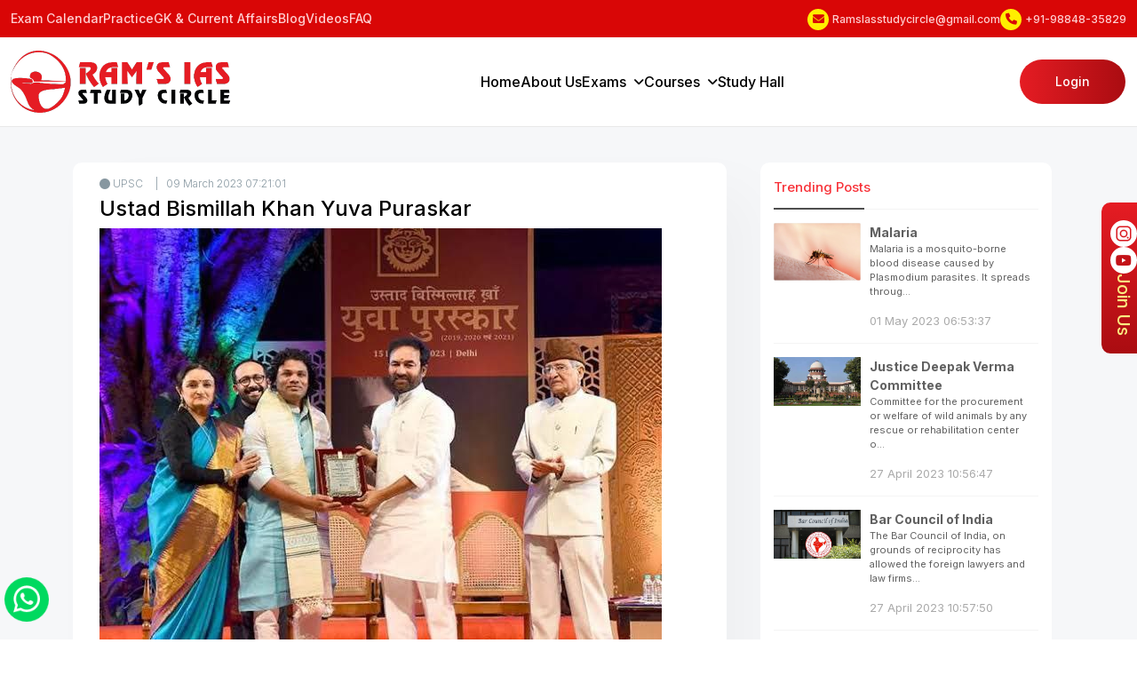

--- FILE ---
content_type: text/html; charset=UTF-8
request_url: https://ramsiasstudycircle.com/blog/details/ustad-bismillah-khan-yuva-puraskar-1
body_size: 7458
content:
<!DOCTYPE html>
<html dir="ltr" lang="en">
    <!--- Head --->
    <head>
    <meta charset="utf-8">
    <meta name="viewport" content="width=device-width, initial-scale=1">
    <title>    RAM&#039;S IAS STUDY CIRCLE - Ustad Bismillah Khan Yuva Puraskar
</title>

    <link rel="preconnect" href="https://fonts.googleapis.com">
    <link rel="preconnect" href="https://fonts.gstatic.com" crossorigin>
    <link href="https://fonts.googleapis.com/css2?family=Inter:wght@100..900&display=swap" rel="stylesheet">
    <link href="https://cdn.jsdelivr.net/npm/bootstrap@5.2.3/dist/css/bootstrap.min.css" rel="stylesheet" integrity="sha384-rbsA2VBKQhggwzxH7pPCaAqO46MgnOM80zW1RWuH61DGLwZJEdK2Kadq2F9CUG65" crossorigin="anonymous">
    <link rel="stylesheet" type="text/css" href="https://pro.fontawesome.com/releases/v6.0.0-beta3/css/all.css">
    <link href="//cdnjs.cloudflare.com/ajax/libs/toastr.js/latest/css/toastr.min.css" rel="stylesheet">
    <link rel="stylesheet" type="text/css" href="https://ramsiasstudycircle.com/frontend/dist/css/animate.min.css">
    <link rel="stylesheet" type="text/css" href="https://ramsiasstudycircle.com/frontend/dist/css/slick.css">
    <link rel="stylesheet" type="text/css" href="https://ramsiasstudycircle.com/frontend/dist/css/style.css">

    <script type="text/javascript">
        function googleTranslateElementInit() {
          new google.translate.TranslateElement({defaultLanguage: '',pageLanguage: 'en', includedLanguages: 'en,hi,ta,kn,ml,te', layout: google.translate.TranslateElement.InlineLayout.SIMPLE, autoDisplay: false}, 'google_translate_element');

        }
    </script>
    <script type="text/javascript" src="//translate.google.com/translate_a/element.js?cb=googleTranslateElementInit"></script>

    <script>
        var BASE_URL = "https://ramsiasstudycircle.com/"
    </script>
  </head>
    <!--- /. Head --->

    <!--- Custom Style --->
        <style>
        /*.sidebar-right .widget {
            border: 1px solid #e0dcdc;
            padding: 15px;
            box-shadow: -2px -1px 10px 0px #e0dcdcbd;
        }
        .sidebar_trend_posts h2,.widget_recent_entries h2 {
            float: left;
            font-family: Roboto,sans-serif;
            font-size: 18px;
            height: 34px;
            width: 100%;
            margin-top: 4px;
            margin-bottom: 0;
            display: flex;
            font-weight: 500;
        }
        .sidebar_trend_posts .trp-img, .widget_recent_entries .trp-img {
            width: 33%;
            margin-right: 10px;
        }
        .sidebar_trend_posts .trp-cnt, .widget_recent_entries .trp-cnt {
            width: 67%;
        }
        .sidebar_trend_posts li, .widget_recent_entries li{
            display: flex;
        }
        .sidebar_trend_posts p, .widget_recent_entries p{
            font-size:11px;
        }
        .sidebar-right a{
                font-size: 11px;
        }*/
    </style>
    <!--- /. Custom Style --->

    <!--- Body --->
    <body >

        <!--- Whatsapp --->
        <a target="_blank" href="https://api.whatsapp.com/send?phone=+918825922099&amp;text=Hi RAM&#039;S IAS STUDY CIRCLE" class="wat-icon"><img src="https://www.ramsiasstudycircle.com/images/whatsappbubble-icon.png"></a>
        <!--- /. Whatsapp --->

        <!--- Main Wrapper --->
                        <div class="wapper">
                <!--- Navbar --->
                <header>
    <div class="top_header py-2 wow fadeInDown">
        <div class="container-fluid">
            <div class="row">
                <div class="col-12">
                    <div class="d-flex justify-content-between">
                        <ul class="top_menu">
                                                            <li><a href="https://ramsiasstudycircle.com/exam-calender">Exam Calendar</a></li>
                            
                                                            <li><a href="https://ramsiasstudycircle.com/courses">Practice</a></li>
                            
                            
                                <li><a href="https://ramsiasstudycircle.com/current-affairs">GK & Current Affairs</a></li>
                            

                            
                                <li><a href="https://ramsiasstudycircle.com/blog">Blog</a></li>
                            

                                                            <li><a href="https://ramsiasstudycircle.com/courses">Videos</a></li>
                                                        <li><a href="https://ramsiasstudycircle.com/faqs">FAQ</a></li>
                        </ul>
                        <ul class="top_contact">
                            <li><a href="mailto:Ramslasstudycircle@gmail.com"><span><i
                                            class="fa-solid fa-envelope"></i></span> <small
                                        class="mobile_none">Ramslasstudycircle@gmail.com</small></a></li>
                            <li><a href="tel:+919884835829"><span><i class="fa-solid fa-phone"></i></span> <small
                                        class="mobile_none">+91-98848-35829</small></a></li>
                        </ul>
                    </div>
                </div>
            </div>
        </div>
    </div>

    
    <nav class="navbar navbar-expand-lg navbar-inverse offcanvas-collapse wow fadeInUp">
        <div class="container-fluid justify-content-between">
            <div class="order-1">
                                    <a class="navbar-brand" href="https://ramsiasstudycircle.com"><img
                    src="https://www.ramsiasstudycircle.com/storage/11164/ias_logo.png" alt="LOGO"></a>
                            </div>
            <div class="navbar-collapse order-3 order-lg-2 offcanvas offcanvas-start" tabindex="-1"
                id="offcanvasExample">
                <button class="navbar-toggler d-lg-none" type="button" data-bs-toggle="offcanvas"
                    data-bs-target="#offcanvasExample">
                    <i class="fa-solid fa-xmark"></i>
                </button>
                <ul class="navbar-nav m-auto mb-2 mb-lg-0">
                    <li class="nav-item">
                        <a class="nav-link " aria-current="page" href="https://ramsiasstudycircle.com">Home</a>
                    </li>
                    <li class="nav-item">
                        <a class="nav-link " href="https://ramsiasstudycircle.com/about-us">About Us</a>
                    </li>

                    <li class="nav-item dropdown">
                        <a class="nav-link dropdown-toggle" href="javascript:void(0);" role="button" data-bs-toggle="dropdown"
                            aria-expanded="false">
                            Exams
                        </a>
                        <ul class="dropdown-menu">
                                                                                                                                                                <li>
                                                                                    <a id="dropdown-item-exam0" class="dropdown-item" href="https://ramsiasstudycircle.com/exams">UPSC</a>
                                                                            </li>
                                                                                                        <li>
                                                                                    <a id="dropdown-item-exam1" class="dropdown-item" href="https://ramsiasstudycircle.com/exams">NEET</a>
                                                                            </li>
                                                                                    </ul>
                    </li>

                    <li class="nav-item dropdown">
                        <a class="nav-link dropdown-toggle" href="javascript:void(0);" role="button" data-bs-toggle="dropdown" aria-expanded="false">
                            Courses
                        </a>
                        <ul class="dropdown-menu">
                                                                                                                                                                <li>
                                                                                    <a id="dropdown-item-course0" class="dropdown-item" href="https://ramsiasstudycircle.com/courses">UPSC</a>
                                                                            </li>
                                                                                                        <li>
                                                                                    <a id="dropdown-item-course1" class="dropdown-item" href="https://ramsiasstudycircle.com/courses">UPSC</a>
                                                                            </li>
                                                                                    </ul>
                    </li>

                    
                                            <li class="nav-item">
                            <a class="nav-link " href="https://ramsiasstudycircle.com/user-login">Study Hall</a>
                        </li>
                                    </ul>
            </div>
            <div class="right_menu order-2 order-lg-2 d-flex align-items-center gap-md-4 gap-2">
                <div class="language">
                    <div class="google-class"><div id="google_translate_element"></div></div>
                    <div class="language-trigger" style="display: none;">
                      <button class="btn drop-toggle lang-dropdown-btn" type="button" data-toggle="dropdown">
                        <span class="tb-lang-pref-primary lang-english"></span>
                        <span class="d-none d-lg-inline ng-binding">english</span>
                        </button>
                        <div class="dropdown-menu" >
                         <a class="dropdown-item"><span class="tb-lang-pref-primary lang-hindi"></span> Hindi</a>
                        </div>
                    </div>
                </div>

                                    <a href="https://ramsiasstudycircle.com/user-login" id="login123" class="login btn btn-style ">Login</a>
                
                <button class="navbar-toggler" type="button" data-bs-toggle="offcanvas"
                    data-bs-target="#offcanvasExample">
                    <span class="navbar-toggler-icon"></span>
                </button>
            </div>
        </div>
    </nav>
</header>
                <!--- /. Navbar --->
                
                <!--- Joinus --->
                <div class="joinus_btn">
    <span class="arrow_icon"><i class="fa-solid fa-angle-down fa-bounce"></i></span>
    <div class="btn_desk">
        <ul>
            <li>
                <a href="https://www.instagram.com/ramsiasstudycircle" target="_black">
                    <svg id="instagram" xmlns="http://www.w3.org/2000/svg" width="30" height="30"
                        viewBox="0 0 30 30">
                        <path id="Path_237391" data-name="Path 237391"
                            d="M212.742,209.871A2.871,2.871,0,1,1,209.871,207,2.871,2.871,0,0,1,212.742,209.871Zm0,0"
                            transform="translate(-194.871 -194.871)" fill="#fff" />
                        <path id="Path_237392" data-name="Path 237392"
                            d="M149.261,137.47a2.852,2.852,0,0,0-1.635-1.635,4.766,4.766,0,0,0-1.6-.3c-.908-.041-1.181-.05-3.481-.05s-2.572.009-3.481.05a4.769,4.769,0,0,0-1.6.3,2.854,2.854,0,0,0-1.635,1.635,4.767,4.767,0,0,0-.3,1.6c-.041.908-.05,1.181-.05,3.481s.009,2.572.05,3.481a4.766,4.766,0,0,0,.3,1.6,2.852,2.852,0,0,0,1.635,1.635,4.76,4.76,0,0,0,1.6.3c.908.041,1.18.05,3.48.05s2.573-.009,3.481-.05a4.76,4.76,0,0,0,1.6-.3,2.852,2.852,0,0,0,1.635-1.635,4.77,4.77,0,0,0,.3-1.6c.041-.908.05-1.181.05-3.481s-.009-2.572-.05-3.481A4.76,4.76,0,0,0,149.261,137.47Zm-6.715,9.5a4.423,4.423,0,1,1,4.423-4.423A4.423,4.423,0,0,1,142.546,146.973Zm4.6-7.987a1.034,1.034,0,1,1,1.034-1.034A1.034,1.034,0,0,1,147.144,138.986Zm0,0"
                            transform="translate(-127.546 -127.55)" fill="#fff" />
                        <path id="Path_237393" data-name="Path 237393"
                            d="M15,0A15,15,0,1,0,30,15,15,15,0,0,0,15,0Zm8.561,18.551a6.319,6.319,0,0,1-.4,2.091,4.4,4.4,0,0,1-2.519,2.519,6.324,6.324,0,0,1-2.091.4c-.919.042-1.212.052-3.551.052s-2.633-.01-3.551-.052a6.324,6.324,0,0,1-2.091-.4,4.4,4.4,0,0,1-2.519-2.519,6.318,6.318,0,0,1-.4-2.091C6.4,17.633,6.387,17.339,6.387,15s.01-2.633.052-3.551a6.32,6.32,0,0,1,.4-2.091A4.407,4.407,0,0,1,9.358,6.839a6.325,6.325,0,0,1,2.091-.4c.919-.042,1.212-.052,3.551-.052s2.633.01,3.551.052a6.327,6.327,0,0,1,2.091.4,4.405,4.405,0,0,1,2.519,2.519,6.319,6.319,0,0,1,.4,2.091c.042.919.052,1.212.052,3.551S23.6,17.633,23.561,18.551Zm0,0"
                            fill="#fff" />
                    </svg>
                </a>
            </li>
            <li>
                <a href="https://www.youtube.com/channel/UCB8ae7XOTxgtelUUWNp2ohg/videos" target="_black">
                    <i class="fa-brands fa-youtube"></i>
                </a>
            </li>
        </ul>
        <span>Join Us</span>
    </div>
</div>
                <!--- /. Joinus --->

                <!--- Main content wrapper --->
                    <!--- Inner content wrapper --->
                            <section class="blogsec">
        <div class="container">
            <div class="row">
                <div class="col-lg-8 p60 content_left">
                    <div class="blogcard">
                        <div class="c_leftside" style="width: 100%;max-width: none;">
                            <div class="bcat">
                                <a href="https://ramsiasstudycircle.com/blog/details/ustad-bismillah-khan-yuva-puraskar-1"> <i
                                        class="fa fa-circle dot_icon"></i>UPSC</a>
                                </span>
                                &nbsp;&nbsp;|&nbsp;&nbsp;
                                <span class="blogtime">09 March 2023 07:21:01</span>
                            </div>

                            <div class="blog-heading ">

                                <h2><a href="https://ramsiasstudycircle.com/blog/details/ustad-bismillah-khan-yuva-puraskar-1">Ustad Bismillah Khan Yuva Puraskar</a></h2>
                                                                    <img src="https://ramsiasstudycircle.com/uploads/blog/MAR2023/1678369862-image.jpg" alt="" />
                                                                <br />
                                <br />
                                <div class="sharethis-inline-share-buttons"></div>

                                <p><p dir="ltr" role="presentation" style="list-style-type: disc; font-size: 11pt; font-family: Arial; font-variant-numeric: normal; font-variant-east-asian: normal; vertical-align: baseline; white-space: pre;line-height:1.38;margin-top:0pt;margin-bottom:0pt;">
	<span style="font-size:16px;"><span id="docs-internal-guid-a6da12f7-7fff-503b-02b0-6089a2cd97eb"><span style="font-variant-numeric: normal; font-variant-east-asian: normal; vertical-align: baseline; white-space: pre-wrap;">The Ustad Bismillah Khan Yuva Puraskar has been presented to 102 artists for the years 2019, 2020 and 2021.</span></span></span></p>
<p dir="ltr" role="presentation" style="list-style-type: disc; font-size: 11pt; font-family: Arial; font-variant-numeric: normal; font-variant-east-asian: normal; vertical-align: baseline; white-space: pre;line-height:1.38;margin-top:0pt;margin-bottom:0pt;">
	<br />
	<span style="font-size:16px;"><span id="docs-internal-guid-a6da12f7-7fff-503b-02b0-6089a2cd97eb"><span style="font-variant-numeric: normal; font-variant-east-asian: normal; vertical-align: baseline; white-space: pre-wrap;">The Union Ministry of Culture, Tourism and DoNER presented the awards in New Delhi.</span></span></span></p>
<p dir="ltr" role="presentation" style="list-style-type: disc; font-size: 11pt; font-family: Arial; font-variant-numeric: normal; font-variant-east-asian: normal; vertical-align: baseline; white-space: pre;line-height:1.38;margin-top:0pt;margin-bottom:0pt;">
	<br />
	<span style="font-size:16px;"><span id="docs-internal-guid-a6da12f7-7fff-503b-02b0-6089a2cd97eb"><span style="font-variant-numeric: normal; font-variant-east-asian: normal; vertical-align: baseline; white-space: pre-wrap;">The award is presented by Sangeet Natak Akademi to the artists.</span></span></span></p>
<p dir="ltr" role="presentation" style="list-style-type: disc; font-size: 11pt; font-family: Arial; font-variant-numeric: normal; font-variant-east-asian: normal; vertical-align: baseline; white-space: pre;line-height:1.38;margin-top:0pt;margin-bottom:0pt;">
	<br />
	<span style="font-size:16px;"><span id="docs-internal-guid-a6da12f7-7fff-503b-02b0-6089a2cd97eb"><span style="font-variant-numeric: normal; font-variant-east-asian: normal; vertical-align: baseline; white-space: pre-wrap;">It is presented to the artists of age below 40 years, in the field of dance, music and drama.</span></span></span></p>
<p dir="ltr" role="presentation" style="list-style-type: disc; font-size: 11pt; font-family: Arial; font-variant-numeric: normal; font-variant-east-asian: normal; vertical-align: baseline; white-space: pre;line-height:1.38;margin-top:0pt;margin-bottom:0pt;">
	<br />
	<span style="font-size:16px;"><span id="docs-internal-guid-a6da12f7-7fff-503b-02b0-6089a2cd97eb"><span style="font-variant-numeric: normal; font-variant-east-asian: normal; vertical-align: baseline; white-space: pre-wrap;">Ustad Bismillah Khan was a famous Shehnai musician and received the Bharat Ratna.</span></span></span></p>
<p dir="ltr" role="presentation" style="list-style-type: disc; font-size: 11pt; font-family: Arial; font-variant-numeric: normal; font-variant-east-asian: normal; vertical-align: baseline; white-space: pre;line-height:1.38;margin-top:0pt;margin-bottom:0pt;">
	<br />
	<span style="font-size:16px;"><span id="docs-internal-guid-a6da12f7-7fff-503b-02b0-6089a2cd97eb"><span style="font-variant-numeric: normal; font-variant-east-asian: normal; vertical-align: baseline; white-space: pre-wrap;">Sangeet Natak Akademi is an autonomous body under the Ministry of Culture.</span></span></span></p></p>
                            </div>
                            <div id="disqus_thread"></div>
                                                        <script>
                                /**
                                 *  RECOMMENDED CONFIGURATION VARIABLES: EDIT AND UNCOMMENT THE SECTION BELOW TO INSERT DYNAMIC VALUES FROM YOUR PLATFORM OR CMS.
                                 *  LEARN WHY DEFINING THESE VARIABLES IS IMPORTANT: https://disqus.com/admin/universalcode/#configuration-variables*/

                                var disqus_config = function() {
                                    //console.log(window.location.href);
                                    this.page.url = window.location.href; // Replace PAGE_URL with your page's canonical URL variable
                                    this.page.identifier = window.location
                                    .href; // Replace PAGE_IDENTIFIER with your page's unique identifier variable
                                };

                                (function() { // DON'T EDIT BELOW THIS LINE
                                    var d = document,
                                        s = d.createElement('script');
                                    s.src = 'https://https-www-ramsiasstudycircle-com.disqus.com/embed.js';
                                    s.setAttribute('data-timestamp', +new Date());
                                    (d.head || d.body).appendChild(s);
                                })();
                            </script>
                            <noscript>Please enable JavaScript to view the <a
                                    href="https://disqus.com/?ref_noscript">comments powered by Disqus.</a></noscript>
                        </div>
                    </div>
                </div>
                <div class="col-lg-4 p60 sidebar-right">
                                                                <section class="widget sidebar_trend_posts">
                            <h2 class="widget-title">Trending Posts</h2>
                            <ul>
                                                                    <li>
                                        <a href="https://ramsiasstudycircle.com/blog/details/malaria-1" class="">
                                            <div class="trp-img">
                                                                                                    <img src="https://ramsiasstudycircle.com/uploads/blog/MAY2023/1682947417-image.webp" alt="" />
                                                                                            </div>
                                            <div class="trp-cnt">
                                                <strong>Malaria</strong>
                                                <br />
                                                <p>
	Malaria is a mosquito-borne blood disease caused by Plasmodium parasites.


	It spreads throug...</p>
                                                <span class="post-date">01 May 2023 06:53:37</span>
                                            </div>
                                        </a>
                                    </li>
                                                                    <li>
                                        <a href="https://ramsiasstudycircle.com/blog/details/justice-deepak-verma-committee-1" class="">
                                            <div class="trp-img">
                                                                                                    <img src="https://ramsiasstudycircle.com/uploads/blog/APR2023/1682573207-image.jpeg" alt="" />
                                                                                            </div>
                                            <div class="trp-cnt">
                                                <strong>Justice Deepak Verma Committee</strong>
                                                <br />
                                                <p>
	Committee for the procurement or welfare of wild animals by any rescue or rehabilitation center o...</p>
                                                <span class="post-date">27 April 2023 10:56:47</span>
                                            </div>
                                        </a>
                                    </li>
                                                                    <li>
                                        <a href="https://ramsiasstudycircle.com/blog/details/bar-council-of-india-1" class="">
                                            <div class="trp-img">
                                                                                                    <img src="https://ramsiasstudycircle.com/uploads/blog/APR2023/1682573270-image.png" alt="" />
                                                                                            </div>
                                            <div class="trp-cnt">
                                                <strong>Bar Council of India</strong>
                                                <br />
                                                <p>
	The Bar Council of India, on grounds of reciprocity has allowed the foreign lawyers and law firms...</p>
                                                <span class="post-date">27 April 2023 10:57:50</span>
                                            </div>
                                        </a>
                                    </li>
                                                                    <li>
                                        <a href="https://ramsiasstudycircle.com/blog/details/national-mission-on-natural-farming-1" class="">
                                            <div class="trp-img">
                                                                                                    <img src="https://ramsiasstudycircle.com/uploads/blog/MAY2023/1682947351-image.jpeg" alt="" />
                                                                                            </div>
                                            <div class="trp-cnt">
                                                <strong>National Mission on Natural Farming</strong>
                                                <br />
                                                <p>
	Recently the Central Government has formulated an independent scheme to encourage the farmers to...</p>
                                                <span class="post-date">01 May 2023 06:52:31</span>
                                            </div>
                                        </a>
                                    </li>
                                                                    <li>
                                        <a href="https://ramsiasstudycircle.com/blog/details/exercise-sea-dragon-23-1" class="">
                                            <div class="trp-img">
                                                                                                    <img src="https://ramsiasstudycircle.com/uploads/blog/APR2023/1682573157-image.jpeg" alt="" />
                                                                                            </div>
                                            <div class="trp-cnt">
                                                <strong>Exercise Sea Dragon 23</strong>
                                                <br />
                                                <p>
	It has been conducted by the United States Navy since 2015.


	It is a biennial coordinated mu...</p>
                                                <span class="post-date">27 April 2023 10:55:57</span>
                                            </div>
                                        </a>
                                    </li>
                                                            </ul>
                        </section>
                                                                <section id="recent-posts-3" class="widget widget_recent_entries">
                            <h2 class="widget-title">Recent Posts</h2>
                            <ul>
                                                                    <li>
                                        <div class="trp-img">
                                                                                            <img src="https://ramsiasstudycircle.com/uploads/blog/MAY2023/1684226064-image.jpeg" alt="" />
                                                                                    </div>
                                        <div class="trp-cnt">
                                            <a
                                                href="https://ramsiasstudycircle.com/blog/details/indias-first-3d-printed-post-office-1"><b>India’s First 3D-Printed Post Office</b></a>
                                            <br />
                                            <p>
	India is set to have its first ever 3D-printed post office.


	It will be located in Cambridge...</p>
                                            <span class="post-date">16 May 2023 02:04:24</span>
                                        </div>
                                    </li>
                                                                    <li>
                                        <div class="trp-img">
                                                                                            <img src="https://ramsiasstudycircle.com/uploads/blog/MAY2023/1684225997-image.png" alt="" />
                                                                                    </div>
                                        <div class="trp-cnt">
                                            <a
                                                href="https://ramsiasstudycircle.com/blog/details/national-mission-for-cultural-mapping-1"><b>National Mission for Cultural Mapping</b></a>
                                            <br />
                                            <p>
	It was launched in 2017, by the Ministry of Culture.


	It aims to construct a database of art...</p>
                                            <span class="post-date">16 May 2023 02:03:17</span>
                                        </div>
                                    </li>
                                                                    <li>
                                        <div class="trp-img">
                                                                                            <img src="https://ramsiasstudycircle.com/uploads/blog/MAY2023/1684225949-image.webp" alt="" />
                                                                                    </div>
                                        <div class="trp-cnt">
                                            <a
                                                href="https://ramsiasstudycircle.com/blog/details/ligo-india-project-1"><b>LIGO-India Project</b></a>
                                            <br />
                                            <p>
	It is an international network of laboratories which aims to detect the ripples in spacetime....</p>
                                            <span class="post-date">16 May 2023 02:02:29</span>
                                        </div>
                                    </li>
                                                                    <li>
                                        <div class="trp-img">
                                                                                            <img src="https://ramsiasstudycircle.com/uploads/blog/MAY2023/1684225886-image.png" alt="" />
                                                                                    </div>
                                        <div class="trp-cnt">
                                            <a
                                                href="https://ramsiasstudycircle.com/blog/details/ramakrishna-mission-1"><b>Ramakrishna Mission</b></a>
                                            <br />
                                            <p>
	Ramakrishna Mission was established by Swami Vivekananda in 1897.


	He was the disciple of Ra...</p>
                                            <span class="post-date">16 May 2023 02:01:26</span>
                                        </div>
                                    </li>
                                                                    <li>
                                        <div class="trp-img">
                                                                                            <img src="https://ramsiasstudycircle.com/uploads/blog/MAY2023/1683820665-image.jpeg" alt="" />
                                                                                    </div>
                                        <div class="trp-cnt">
                                            <a
                                                href="https://ramsiasstudycircle.com/blog/details/bandipur-tiger-reserve-1"><b>Bandipur Tiger Reserve</b></a>
                                            <br />
                                            <p>
	Bandipur has completed 50 years recently as a Project Tiger Reserve.


	Situated among the dis...</p>
                                            <span class="post-date">11 May 2023 09:27:45</span>
                                        </div>
                                    </li>
                                                            </ul>
                        </section>
                                    </div>
            </div>
        </div>
    </section>
                    <!--- /. Inner content wrapper --->
                <!--- /. Main content wrapper --->

                                <!--- Footer --->
                <footer class="mt-lg-5 ">
    <div class="container wow fadeInUp">
        <div class="row top_footer">
            <div class="col-12 col-md-12 col-lg-4">
                <div class="footer_logo mb-2 mb-md-3 gray_text">
                                            <img src="https://www.ramsiasstudycircle.com/storage/11165/ias_logo.png" alt="Logo">
                                        <p>Fostering Success Stories, Years After Year.</p>
                </div>
                <div class="footer_address gray_text mb-2 mb-md-3">
                    <h5>Head Office</h5>
                    <p>No-22, 13th Main Road, <br> Anna Nagar West, Chennai-600040</p>
                </div>
                <div class="footer_contact gray_text mb-2 mb-md-3">
                    <h5>Contact</h5>
                    <p><a href="tel:8825922099"><i class="fas fa-phone"></i>  8825922099</a> <br> <a
                            href="mailto:info@ramsiasstudycircle.com"><i class="fas fa-envelope"></i>  info@ramsiasstudycircle.com</a></p>
                </div>
                <ul class="social d-none d-lg-flex">
                    <li><a href="https://www.facebook.com/RAMSIASSTUDYCIRCLEinCHENNAI/" target="_black"><i class="fa-brands fa-facebook-f"></i></a></li>
                    <li><a href="https://twitter.com/ramsiasstudy" target="_black"><svg xmlns="http://www.w3.org/2000/svg" viewBox="0 0 512 512"><!--!Font Awesome Free 6.6.0 by @fontawesome - https://fontawesome.com License - https://fontawesome.com/license/free Copyright 2024 Fonticons, Inc.--><path d="M389.2 48h70.6L305.6 224.2 487 464H345L233.7 318.6 106.5 464H35.8L200.7 275.5 26.8 48H172.4L272.9 180.9 389.2 48zM364.4 421.8h39.1L151.1 88h-42L364.4 421.8z"/></svg></a></li>
                    <li><a href="https://www.instagram.com/ramsiasstudycircle" target="_black"><i
                                class="fa-brands fa-instagram"></i></a></li>
                    <li><a href="https://www.youtube.com/channel/UCB8ae7XOTxgtelUUWNp2ohg/videos" target="_black"><i
                                class="fa-brands fa-youtube"></i></a></li>
                    <li><a href="https://www.linkedin.com/company/ramsiasstudycircle/" target="_black"><i
                                class="fa-brands fa-linkedin-in"></i></a></li>
                </ul>
            </div>
            <div class="col-12 col-md-12 col-lg-8">
                <div class="row">
                    <div class="col-12 col-md-3">
                        <div class="menu_footer">
                            <h5>About</h5>
                            <ul>
                                <li><a href="https://ramsiasstudycircle.com">Home</a></li>
                                <li><a href="https://ramsiasstudycircle.com/about-us">About Us</a></li>
                                                                    <li><a href="https://ramsiasstudycircle.com/user-login">Study Hall</a></li>
                                
                                                                    <li><a href="https://ramsiasstudycircle.com/exam-calender">Exam Calendar</a></li>
                                
                                                                    <li><a href="https://ramsiasstudycircle.com/courses">Practice</a></li>
                                                            </ul>
                        </div>
                    </div>
                    <div class="col-12 col-md-3">
                        <div class="menu_footer">
                            <h5>Exams</h5>
                                                                                        <ul>
                                                                                                                    <li>
                                                                                            <a href="https://ramsiasstudycircle.com/exams">UPSC</a>
                                                                                    </li>
                                                                                                                    <li>
                                                                                            <a href="https://ramsiasstudycircle.com/exams">NEET</a>
                                                                                    </li>
                                                                    </ul>
                                                    </div>
                    </div>
                    <div class="col-12 col-md-3">
                        <div class="menu_footer">
                            <h5>Course</h5>
                            <ul>
                                                                                                                                                                                                            <li><a href="https://ramsiasstudycircle.com/courses">UPSC</a></li>
                                                                                                                                                                                    <li><a href="https://ramsiasstudycircle.com/courses">UPSC</a></li>
                                                                                                                            </ul>
                        </div>
                    </div>
                    <div class="col-12 col-md-3">
                        <div class="menu_footer">
                            <h5>Explore</h5>
                            <ul>
                                <li><a href="https://ramsiasstudycircle.com/blog">Blog</a></li>
                                <li><a href="https://ramsiasstudycircle.com/current-affairs">GK & Current Affairs</a></li>
                                <li><a href="https://ramsiasstudycircle.com/faqs">FAQ</a></li>
                                <li><a href="https://ramsiasstudycircle.com/pricing-policy">Pricing Policy</a></li>
                                <li><a href="https://ramsiasstudycircle.com/shipping-policy">Shipping Policy</a></li>
                                <li><a href="https://ramsiasstudycircle.com/cancellation-refund-policy">Cancellation And Refund Policy</a></li>
                            </ul>
                        </div>
                    </div>
                </div>
            </div>
            <div class="col-12 col-md-12 col-lg-4 d-lg-none">
                <ul class="social">
                    <li><a href="https://www.facebook.com/RAMSIASSTUDYCIRCLEinCHENNAI/" target="_black"><i
                                class="fa-brands fa-facebook-f"></i></a></li>
                    <li><a href="https://twitter.com/ramsiasstudy" target="_black"><svg xmlns="http://www.w3.org/2000/svg" viewBox="0 0 512 512"><!--!Font Awesome Free 6.6.0 by @fontawesome - https://fontawesome.com License - https://fontawesome.com/license/free Copyright 2024 Fonticons, Inc.--><path d="M389.2 48h70.6L305.6 224.2 487 464H345L233.7 318.6 106.5 464H35.8L200.7 275.5 26.8 48H172.4L272.9 180.9 389.2 48zM364.4 421.8h39.1L151.1 88h-42L364.4 421.8z"/></svg></a></li>
                    <li><a href="https://www.instagram.com/ramsiasstudycircle" target="_black"><i
                                class="fa-brands fa-instagram"></i></a></li>
                    <li><a href="https://www.youtube.com/channel/UCB8ae7XOTxgtelUUWNp2ohg/videos" target="_black"><i
                                class="fa-brands fa-youtube"></i></a></li>
                    <li><a href="https://www.linkedin.com/company/ramsiasstudycircle/" target="_black"><i
                                class="fa-brands fa-linkedin-in"></i></a></li>
                </ul>
            </div>
        </div>
    </div>
    <div class="wow fadeInUp">
        <div class="mid_footer">
            <div class="container">
                <div class="row">
                    <div class="col-12 col-md-6">
                        <div class="mid_bx text-md-left">
                            <h5>Signup Newsletter</h5>
                            <p>Stay in the loop! Sign up for our newsletter to stay updated.</p>
                            <form id="formSubscriber" action="https://ramsiasstudycircle.com/add-subscriber" method="post" class="newsletter_form">
                                <input type="hidden" name="_token" value="mCJdWyDa9GnBL8P5YRSLeYlz7Vb9zakVxWvzrEL1" autocomplete="off">                                <div class="form-group">
                                    <span><i class="fa-solid fa-envelope"></i></span>
                                    <input type="email" name="email" placeholder="Enter your email address">
                                    <button type="submit"
                                        class="btn btn-style shadow_btn theme_shadow">subscribe</button>
                                </div>
                            </form>
                        </div>
                    </div>
                    <div class="col-12 col-md-6">
                        <div class="mid_bx text-center text-md-end">
                            <div class="text-md-start d-inline-block">
                                <h5>Download our Mobile App</h5>
                                <p>Now To Access Our Recorded Classes And To Use Study Hall</p>
                                <div class="app_btn d-flex gap-2">
                                    <a href="https://play.google.com/store/apps/details?id=com.ram_ias_student"><img src="https://ramsiasstudycircle.com/frontend/dist/img/android-btn.png" /></a>
                                    <a href="https://apps.apple.com/in/app/rams-ias-study-circle/id6503942372"><img src="https://ramsiasstudycircle.com/frontend/dist/img/ios-btn.png" /></a>
                                    
                                </div>
                                
                            </div>
                        </div>
                    </div>
                </div>
            </div>
        </div>

        <div class="bottom_footer">
            <div class="container">
                <div class="row">
                    <div class="col-12 col-md-5 text_left">
                        © 2024 <span>RAM&#039;S IAS STUDY CIRCLE</span>
                    </div>
                    <div class="col-12 col-md-7">
                        <ul class="bottom_link">
                            <li><a href="https://ramsiasstudycircle.com/terms-condition">Terms and Conditions</a></li>
                            <li><a href="https://ramsiasstudycircle.com/privacy-policy">Privacy Policy</a></li>
                        </ul>
                    </div>
                </div>
            </div>
        </div>
    </div>
</footer>
                <!--- /. Footer --->
            </div>
            
        <!--- /. Main Wrapper --->

        <!--- Scripts --->
        <script src="https://code.jquery.com/jquery-1.11.0.min.js"></script>
<script src="https://cdn.jsdelivr.net/npm/bootstrap@5.2.3/dist/js/bootstrap.bundle.min.js"
    integrity="sha384-kenU1KFdBIe4zVF0s0G1M5b4hcpxyD9F7jL+jjXkk+Q2h455rYXK/7HAuoJl+0I4" crossorigin="anonymous">
</script>
<script type="text/javascript" src="https://ramsiasstudycircle.com/frontend/dist/js/wow.min.js"></script>
<script type="text/javascript" src="https://ramsiasstudycircle.com/frontend/dist/js/slick.js"></script>
<script type="text/javascript" src="https://ramsiasstudycircle.com/frontend/dist/js/custom.js"></script>
<script type="text/javascript" src="//cdnjs.cloudflare.com/ajax/libs/toastr.js/latest/js/toastr.min.js"></script>

<script>
    $(document).on('submit', '#formSubscriber', function(e) {
        e.preventDefault();

        var email=$('#formSubscriber input[name="email"]').val();
        var regExpr=/^([a-zA-Z-0-9])([\w-\.]{0,60})([a-zA-Z-0-9]{0,1})@((\[0-9]{1,3}\.[0-9]{1,3}\.[0-9]{1,3}\.)|(([\w-]+\.)+))([a-zA-Z]{2,}|[0-9]{1,3})(\]?)$/;

        if(email==''){
            toastr.error('Please enter email');
            return false;
        }

        if (regExpr.test(email)==false) {
            toastr.error('Please enter valid email');
            return false;
        }

        $.ajax({
            method: $(this).attr('method'),
            url: $(this).attr('action'),
            data: $(this).serialize(),
            dataType: "json"
        })
        .done(function(data) {
            $('#bannerAd').modal('hide');
            toastr.success(data.message);
            /*$('#subscribed strong').text(data.message);
            $('#subscribed').modal();*/
        })
        .fail(function(data) {
            $('#bannerAd').modal('hide');
            toastr.error(data.message);
            /*$('#subscribed strong').text(data.message);
            $('#subscribed').modal();*/
        });
    });
</script>

<!--Start of Tawk.to Script-->
<script type="text/javascript">
    var Tawk_API=Tawk_API||{}, Tawk_LoadStart=new Date();
    (function(){
    var s1=document.createElement("script"),s0=document.getElementsByTagName("script")[0];
    s1.async=true;
    s1.src='https://embed.tawk.to/669a5d5a32dca6db2cb22031/1i35fpand';
    s1.charset='UTF-8';
    s1.setAttribute('crossorigin','*');
    s0.parentNode.insertBefore(s1,s0);
    })();
</script>
<!--End of Tawk.to Script-->
        <!--- /. Scripts --->

        <!--- Custom Scripts --->
                <!--- /. Custom Scripts --->

    </body>
    <!--- /. Body --->
</html>


--- FILE ---
content_type: text/css
request_url: https://ramsiasstudycircle.com/frontend/dist/css/style.css
body_size: 12971
content:
.inter{
  font-family: "Inter", sans-serif;
  font-optical-sizing: auto;
  font-weight:400;
  font-style: normal;
  font-variation-settings:
    "slnt" 0;
}
body{
  font-family: "Inter", sans-serif;
}
@font-face {
    font-family: 'Luxe Uno';
    src: url('../fonts/LuxeUno-Regular.woff2') format('woff2'),
        url('../fonts/LuxeUno-Regular.woff') format('woff');
    font-weight: normal;
    font-style: normal;
    font-display: swap;
}

@font-face {
    font-family: 'Luxe Uno';
    src: url('../fonts/LuxeUno-Thin.woff2') format('woff2'),
        url('../fonts/LuxeUno-Thin.woff') format('woff');
    font-weight: 100;
    font-style: normal;
    font-display: swap;
}
@font-face {
    font-family: 'Luxe Uno';
    src: url('../fonts/LuxeUno-Light.woff2') format('woff2'),
        url('../fonts/LuxeUno-Light.woff') format('woff');
    font-weight: 300;
    font-style: normal;
    font-display: swap;
}
@font-face {
    font-family: 'Luxe Uno';
    src: url('../fonts/LuxeUno-Bold.woff2') format('woff2'),
        url('../fonts/LuxeUno-Bold.woff') format('woff');
    font-weight: bold;
    font-style: normal;
    font-display: swap;
}

@font-face {
    font-family: 'Luxe Uno';
    src: url('../fonts/LuxeUno-SemiBold.woff2') format('woff2'),
        url('../fonts/LuxeUno-SemiBold.woff') format('woff');
    font-weight: 600;
    font-style: normal;
    font-display: swap;
}

@font-face {
    font-family: 'Luxe Uno';
    src: url('../fonts/LuxeUno-Heavy.woff2') format('woff2'),
        url('../fonts/LuxeUno-Heavy.woff') format('woff');
    font-weight: 900;
    font-style: normal;
    font-display: swap;
}

a,.btn,button,.button{
    transition:all ease .3s;
    -webkit-transition:all ease .3s;
}
/*header style*/
@media(min-width:1520px){
 .container-fluid{
    max-width:1720px;
 }
}
@media (min-width: 1400px) {
.container, .container-lg, .container-md, .container-sm, .container-xl, .container-xxl {
    max-width: 1470px;
}
}
.top_header{
    background: #d90606;
}
.top_header ul, .top_header ul li {
    list-style: none;
    padding: 0;
    margin: 0;
}
.top_menu, .top_contact{
    display: inline-flex;
    gap: 30px;
}
.top_header ul a {
    text-decoration: none;
    font: normal normal 500 14px / 17px "Inter", sans-serif;
    letter-spacing: 0px;
    color: #FFCFD1;
}
.top_contact li span {
    display: inline-flex;
    width: 24px;
    height: 24px;
    background: #fe0;
    border-radius: 50%;
    align-items: center;
    justify-content: center;
    font-size: 13px;
    color: #d90606;
}
header nav.navbar {
    padding: 15px 0;
}
header nav.navbar ul {
    gap: 50px;
}
header nav.navbar li .nav-link {
    font: normal normal 500 16px / 20px "Inter", sans-serif;
    letter-spacing: 0px;
    color: #000000;
    padding: 0 !important;
}
header nav.navbar li .nav-link.active, header nav.navbar li .nav-link:hover{
    color: #E51C23;
}
.btn-style {
    background: transparent linear-gradient(90deg, #E51C23 0%, #AA0C11 100%) 0% 0% no-repeat padding-box;
    transition: background 2s;
    border-radius: 175px;
    text-align: center;
    font: normal normal 500 16px / 26px "Inter", sans-serif;
    letter-spacing: 0px;
    color: #FFFFFF;
    padding: 12px 40px;
    position: relative;
    -webkit-transform: perspective(1px) translateZ(0);
    transform: perspective(1px) translateZ(0);
    -webkit-transition-property: color;
    transition-property: color;
    -webkit-transition-duration: 0.3s;
    transition-duration: 0.3s;
    overflow:hidden;
}
.btn-style:before{
    content: "";
    position: absolute;
    z-index: -1;
    top: 0;
    left: 0;
    right: 0px;
    bottom: 0;
    background: #AA0C11;
    -webkit-transform: scaleX(0);
    transform: scaleX(0);
    -webkit-transform-origin: 100% 50%;
    transform-origin: 100% 50%;
    -webkit-transition-property: transform;
    transition-property: transform;
    -webkit-transition-duration: 0.3s;
    transition-duration: 0.3s;
    -webkit-transition-timing-function: ease-out;
    transition-timing-function: ease-out;
    border-radius: 175px;
}
.btn-style:hover:before, .btn-style:focus:before, .btn-style:active:before {
    -webkit-transform: scaleX(1);
    transform: scaleX(1);
}
.btn-style:hover, .btn-style:focus{
    color:#fff;
}
.banner_block {
    background: transparent linear-gradient(0deg, #F6F7FB00 0%, #F6F7FB 100%) 0% 0% no-repeat;
}

.banner_topslider {
    padding:20px 35px;
}
.slide_card {
    background: #FFFFFF 0% 0% no-repeat padding-box;
    box-shadow: 0px 2px 0px #E51C231A;
    border: 1px solid #F8E5E7;
    border-radius: 15px;
    overflow: hidden;
    margin: 0 15px;
    padding: 15px;
    margin-bottom: 3px;
    moz-transition: all .4s ease-in-out;
    -o-transition: all .4s ease-in-out;
    -webkit-transition: all .4s ease-in-out;
    transition: all .4s ease-in-out;
}
.slide_card:hover {
    box-shadow: 0px 2px 4px #e51c2370;
    moz-transition: all .4s ease-in-out;
    -o-transition: all .4s ease-in-out;
    -webkit-transition: all .4s ease-in-out;
    transition: all .4s ease-in-out;
}
.slide_card p {
    font: normal normal 600 18px / 22px Luxe Uno;
    letter-spacing: 0px;
    color: #000000;
    margin: 0;
}
.arrows .slick-arrow {
    background: #000000;
    border: 0;
    border-radius: 50%;
    width: 30px;
    height: 30px;
    color: transparent;
    overflow: hidden;
    position: absolute;
    top: calc(50% - 15px);
    left: -30px;
    display: flex;
    align-items: center;
    justify-content: center;
    z-index:9;
}
.arrows .slick-arrow:after {
    content: "\f104";
    font-family: "Font Awesome 6 Pro";
    font-weight: 900;
    position: absolute;
    left: 0;
    color: #fff;
    right: 0;
}
.arrows .slick-arrow.slick-next {
    left: auto;
    right: -30px;
    transform: rotate(180deg);
}
.arrows.gray_arrow .slick-arrow{
    background:#CCCCCC;
}
.arrows.gray_arrow .slick-arrow:hover{
    background:#000;
}
.slider_card {
    display: flex;
    align-items: center;
    flex-wrap: wrap;
    background:url(../img/banner_bg.png) no-repeat center center;
    background-size:cover;
    border-radius:12px;
    padding:0 60px;
}
.slider_card .banner_caption, .slider_card .banner_img {
    max-width: 50%;
    width: 100%;
}
.slider_card .banner_caption h2 {
    font: normal normal 300 50px / 62px Luxe Uno;
    letter-spacing: 2px;
    color: #FFFFFF;
    text-shadow: 2px 2px #00000066;
}
.slider_card .banner_caption h2 span {
    color: #FFF700;
    display: block;
    font: normal normal 600 70px / 62px Luxe Uno;
    letter-spacing: 2.8px;
    margin-bottom: 18px;
}
.slider_card .banner_caption p {
    font: normal normal normal 22px / 20px "Inter", sans-serif;
    letter-spacing: 0.44px;
    color: #FFFFFF;
    text-shadow: 1px 1px 0px #00000066;
    margin-bottom: 30px;
}
.btn_banner a {
    font: normal normal normal 20px / 24px "Inter", sans-serif;
    letter-spacing: 0px;
    color: #FFFFFF;
    text-shadow: 1px 1px 0px #00000066;
    text-decoration: none;
}
.btn_banner a span {
    background: #FFFFFF 0% 0% no-repeat padding-box;
    border: 1px solid #CCCCCC;
    width: 60px;
    height: 60px;
    display: inline-flex;
    border-radius: 50%;
    color: #000000;
    align-items: center;
    justify-content: center;
}
.banner_caption ul {
    list-style: none;
    padding: 0;
    margin: 0;
    display: flex;
    gap:50px;
}
.banner_caption ul li {
    font: normal normal normal 16px / 20px "Inter", sans-serif;
    letter-spacing: 0.32px;
    color: #C4ECFF;
    text-shadow: 1px 1px 0px #00000066;
}
.banner_caption ul li .fa-solid {
    color: #FCEB81;
}
.trusted_sec .left_img {
    width: 19%;
    position: relative;
}
.trusted_sec .left_img p {
    position: absolute;
    left: 10px;
    max-width: 236px;
    font: normal normal 500 18px / 22px Luxe Uno;
    letter-spacing: 0.36px;
    color: #FFFFFF;
    top: 0;
    bottom: 0;
    margin: auto;
    display: flex;
    flex-wrap: wrap;
    align-items: center;
    align-content: center;
}
.trusted_sec .left_img p span {
    display: block;
    color: #FCEB81;
}
.trusted_sec ul {
    padding: 0;
    margin: 0;
    list-style: none;
    display: flex;
    flex-wrap: wrap;
    width: 81%;
}
.trusted_sec ul li .slid_flex{
    display: flex;
    align-items: center;
    gap: 12px;
    padding: 0 8px;
}
.trusted_sec ul .slick-slide {
    margin-right: 5px;
}
.trusted_sec ul li p {
    margin: 0;
    font: normal normal normal 13px / 18px "Inter", sans-serif;
    letter-spacing: 0px;
    color: #0055CC;
}
.trusted_sec ul li p span {
    font: normal normal 600 16px / 15px Luxe Uno;
    letter-spacing: 0.56px;
    color: #000000;
    display: block;
}
.py-7{
    padding:70px 0;
}
.title_sec h2 {
    font: normal normal 600 40px / 44px "Luxe Uno";
    letter-spacing: 1.6px;
    color: #000000;
    margin-bottom: 22px;
}
.title_sec p {
    margin: 0;
    font: normal normal normal 18px / 32px "Inter", sans-serif;
    letter-spacing: 0.36px;
    color: #000000;
}
.title_sec h2 span{
    color:#E51C23;
}
.border-bottom-gray{
    border-bottom: 1px solid #d7d7d7;
}
.arrow_space.arrows .slick-arrow{
    left:-45px;
}
.arrow_space.arrows .slick-arrow.slick-next{
    right:-45px;
    left:auto;
}
.gary_bg{
    background:#F6F7F9;
}
.tab_categories .nav-link {
    font: normal normal normal 18px / 20px "Luxe Uno";
    letter-spacing: 0.36px;
    color: #666666;
    padding: 8px 10px;
    border:0;
}
.tab_categories .nav-link.active {
    background: transparent;
    border: 0;
    color: #000000;
    border-bottom: 2px solid #000;
}
.slider_categories .slide-item {
    margin-left: 15px;
    margin-right: 15px;
}
.slider_categories .slick-list {
    padding: 10px 0;
}
.category_bx{
    background: #fff;
    padding: 6px;
    border-radius: 15px;
    position:relative;
    moz-transition: all .4s ease-in-out;
    -o-transition: all .4s ease-in-out;
    -webkit-transition: all .4s ease-in-out;
    transition: all .4s ease-in-out;
}
.category_bx:hover{
    box-shadow: 0 2px 5px rgb(0 0 0 / 20%);
    moz-transition: all .4s ease-in-out;
    -o-transition: all .4s ease-in-out;
    -webkit-transition: all .4s ease-in-out;
    transition: all .4s ease-in-out;
}
.category_bx .img_bx:before{
    background: linear-gradient(to right, rgba(0, 0, 0, 0.45) 0, rgba(0, 0, 0, 0) 55%);
    position: absolute;
    bottom: 0;
    left: 0;
    content: "";
    width: 100%;
    height: 100%;
}
.category_bx .img_bx {
    border-radius: 12px;
    overflow: hidden;
    position: relative;
}
.category_bx .img_bx .img_caption {
    position: absolute;
    bottom: 12px;
    left: 15px;
    font: normal normal 500 12px / 24px "Inter", sans-serif;
    letter-spacing: 0.24px;
    color: #FFFFFF;
}
.category_bx .img_bx .img_caption span{
    color: #FCEB81;
}
.category_bx .category_caption{
    padding: 15px 0;
}
.category_bx .category_caption h4{
    font: normal normal 600 18px / 22px "Luxe Uno";
    letter-spacing: 0.36px;
    color: #000000;
    margin-bottom: 5px;
}
.category_bx .category_caption span{
    font: normal normal normal 14px / 17px "Inter", sans-serif;
    letter-spacing: 0.28px;
    color: #000000;
    display: block;
    margin-bottom: 15px;
}
.category_bx .category_caption ul{
    padding-left: 0px;
    margin: 0;
    list-style: none;
    margin-bottom: 20px;
}
.category_bx .category_caption ul li{
    font: normal normal normal 13px / 16px "Inter", sans-serif;
    letter-spacing: 0.26px;
    color: #000000;
    margin-bottom: 5px;
    padding-left: 25px;
    position: relative;
}
.category_bx .category_caption ul li:after{
    width: 5px;
    height: 5px;
    border-radius: 50%;
    background: #999999;
    content: "";
    position: absolute;
    left: 10px;
    top: 5px;
}
.category_bx .category_caption .text_btn {
    text-decoration: underline;
    font: normal normal bold 16px / 20px "Inter", sans-serif;
    letter-spacing: 0px;
    color: #E51C23;
}
.category_bx .category_caption .text_btn:hover{
    color:#000;
}
.title_sec h2 .large_font {
    font-size: 80px;
    line-height: normal;
}
.advantag_bx {
    margin-top: 32px;
}
.advantag_bx h3 {
    font: normal normal 600 30px / 35px "Luxe Uno";
    letter-spacing: 1.2px;
    color: #000000;
    margin-bottom: 30px;
}
.advantag_bx ul {
    padding:0px;
    list-style: none;
    overflow: auto;
    margin: 0 0 30px;
}
.advantag_bx ul li {
    width: 158px;
    display: inline-block;
    margin-right: 25px;
    text-align: center;
}
.advantag_bx ul li img {
    width: 100%;
    max-width: 158px;
    max-height: 158px;
    border-radius: 12px;
    overflow: hidden;
    height: 100%;
}
.advantag_bx ul li span{
    display: block;
    margin-top: 10px;
    font: normal normal normal 16px / 20px "Inter", sans-serif;
    letter-spacing: 0px;
    color: #E51C23;
}
.advantag_bx ul::-webkit-scrollbar{
    width:5px;
    height:5px;
}
.advantag_bx ul::-webkit-scrollbar-track{
    background-color: #ECECEC;
    -webkit-border-radius: 10px;
    border-radius: 10px;
}
.advantag_bx ul::-webkit-scrollbar-thumb{
    -webkit-border-radius: 10px;
    border-radius: 10px;
    background: #E51C23; 
}
.study_hall {
    position: relative;
}
.study_hall:before{
    content:"";
    position:absolute;
    left:0;
    top:0;
    width: 620px;
    height: 322px;
    background:url(../img/study_theme_bg.png) no-repeat;
    z-index: -1;
}
.shadow_btn{
    box-shadow: 0px 10px 10px #E51C2333;
}
.hostal_img{
    position: relative;
}
.hostal_img:after{
    content: "";
    position: absolute;
    left: 20%;
    top: 0;
    width: 720px;
    height: 263px;
    background: url(../img/cricle_after.png) no-repeat;
    z-index: -1;
}
.student_cricle{
    overflow:hidden;
}
.affairs_bx {
    background: #FFFFFF 0% 0% no-repeat padding-box;
    border: 1px solid #CCCCCC;
    border-radius: 15px;
    height: 100%;
}
.affairs_bx .img_bx img {
    width: 100%;
    border-radius: 12px 12px 0 0;
    max-height: 265px;
    object-fit: cover;
}
.affairs_bx .caption_bx{
    padding: 40px 55px;
}
.affairs_bx .caption_bx ul, .affairs_minbx .caption_bx ul{
    padding: 0;
    list-style: none;
    font: normal normal normal 14px / 17px "Inter", sans-serif;
    letter-spacing: 0.28px;
    color: #7A7A7A;
    display: flex;
    flex-wrap: wrap;
    margin-bottom: 26px;
}
.affairs_minbx .caption_bx ul{
    margin-bottom:12px;
}
.affairs_bx .caption_bx ul li, .affairs_minbx .caption_bx ul li{
    margin-right: 12px;
    padding-right: 12px;
    border-right: 1px solid #7A7A7A;
    line-height: 12px;
}
.affairs_bx .caption_bx ul li:last-child, .affairs_minbx .caption_bx ul li:last-child{
    margin-right:0px;
    padding-right:0px;
    border-right:0;
}
.affairs_bx .caption_bx h4 {
    font: normal normal 500 24px / 29px "Inter", sans-serif;
    letter-spacing: 0.48px;
    color: #000000;
    margin-bottom: 30px;
}
.text_btn{
    font:normal normal 500 18px / 26px "Inter", sans-serif;
    letter-spacing:0px;
    color:#E51C23;
    text-decoration:none;
}
.text_btn:hover{
    color:#000;
}
.affairs_minbx {
    display: flex;
    gap: 15px;
    padding: 20px;
    background: #FFFFFF 0% 0% no-repeat padding-box;
    border: 1px solid #CCCCCC;
    border-radius: 15px;
}
.affairs_minbx .caption_bx h4 {
    font: normal normal 600 16px / 20px "Inter", sans-serif;
    letter-spacing: 0.32px;
    color: #000000;
    margin-bottom: 18px;
}
.btn_read span{
    display: inline-block;
    opacity: 0;
    transition: all ease .5s;
    -webkit-transition: all ease .5s;
    letter-spacing: -8px;
}
.btn_read{
    border: 1px solid #ECECEC;
    border-radius: 180px;
    color: #E51C23;
    padding: 4px 10px;
    font-size: 14px;
}
.affairs_minbx:hover span{
    opacity:1;
    letter-spacing:normal;
    transition:all ease .5s;
    -webkit-transition:all ease .5s;
}
.flex_content{
    display: flex;
    flex-wrap: wrap;
    row-gap: 20px;
    align-content: space-between;
}
.testimonial_slider h3 {
    font: normal normal 600 24px / 31px "Inter", sans-serif;
    letter-spacing: 0.48px;
    color: #E51C23;
    margin-bottom: 5px;
}
.testimonial_slider ul{
    flex-wrap: wrap;
    padding: 0;
    list-style: none;
    margin: 0;
    display: flex;
}
.testimonial_slider ul li{
    font: normal normal normal 20px / 31px "Inter", sans-serif;
    letter-spacing: 0.4px;
    color: #000000;
    padding-right: 14px;
    margin-right: 14px;
    position: relative;
}
.testimonial_slider ul li:after{
    content: "";
    position: absolute;
    right: -4px;
    top: 10px;
    width: 6px;
    height: 6px;
    border-radius: 35px;
    background: #CCCCCC;
}
.testimonial_slider ul li:last-child{
    padding-right:0px;
    margin-right:0px;
}
.testimonial_slider ul li:last-child:after{
    display:none;
}
.testimonial_slider .slick-arrow{
    width: 50px;
    height: 50px;
    border: 1px solid #ECECEC;
    border-radius: 180px;
    background: transparent;
    color: transparent;
    overflow: hidden;
    position: relative;
}
.testimonial_slider .slick-arrow:after{
    width: 50px;
    height: 50px;
    border: 1px solid #ECECEC;
    border-radius: 180px;
    background: transparent;
    color: transparent;
    overflow: hidden;
    position: relative;
}
.testimonial_slider .slick-arrow {
    width: 50px;
    height: 50px;
    border: 1px solid #ECECEC;
    border-radius: 180px;
    background: transparent;
    color: transparent;
    overflow: hidden;
    display: flex;
    align-items: center;
    justify-content: center;
    position: absolute;
    left: 0;
    bottom: -50px;
}
.testimonial_slider .slick-arrow::before {
    content: "\f104";
    font-family: "Font Awesome 6 Pro";
    font-weight: 900;
    color: red;
    position: absolute;
    left: 0;
    top: 0;
    right: 0;
    margin: auto;
    bottom: 0;
    height: 23px;
    line-height: normal;
    font-size: 22px;
}
.testimonial_slider .slider_item {
    padding-bottom: 100px;
}
.testimonial_slider .slick-arrow.slick-next {
    left: 65px;
    transform: rotate(180deg);
}
.testimonial_sec{
    position:relative;
}
.testimonial_sec:before{
    content: "";
    position: absolute;
    left: 0;
    top: 0;
    background: url(../img/testmonial_bg.png) no-repeat;
    width: 155px;
    height: 152px;
    z-index:-1;
}
.app_bg {
    background: url(../img/app_bg.png) no-repeat;
    border-radius: 14px;
    display: flex;
    flex-wrap: wrap;
    align-items: center;
    min-height: 700px;
}
.left_img, .app_caption{
    width: 50%;
}
.app_caption {
    padding: 20px;
    margin-top: 35px;
}
.app_caption h2 {
    font: normal normal 600 50px / 65px "Inter", sans-serif;
    letter-spacing: 2px;
    color: #000000;
    text-shadow: 1px 1px 0 #FFFFFF99;
    margin-bottom: 20px;
}
.app_caption p {
    font: normal normal 500 22px / 31px "Inter", sans-serif;
    letter-spacing: 0.44px;
    color: #000000;
    text-shadow: 1px 1px 0px #FFFFFF99;
    margin-bottom:10px;
}
.app_caption ul{
    font: normal normal 500 22px / 31px "Inter", sans-serif;
    letter-spacing: 0.44px;
    color: #000000;
    text-shadow: 1px 1px 0px #FFFFFF99;
    padding: 0 0 25px 0;
    margin: 0;
    list-style: none;
}
.app_caption ul li{
    margin-bottom: 10px;
    position: relative;
    padding-left: 40px;
}
.app_caption ul li:before {
    content: "";
    position: absolute;
    left: 0;
    top: 0;
    background: url(../img/check.png) no-repeat center;
    width: 25px;
    height: 25px;
    background-size: contain;
}
.app_caption h4 {
    font: normal normal 600 30px / 36px "Inter", sans-serif;
    letter-spacing: 0px;
    color: #000000;
    text-shadow: 1px 1px 0px #FFFFFF99;
    margin-bottom: 20px;
}
.app_caption .app_btn{
    display:flex;
    gap:20px;
}
.title_sec small {
    font: normal normal normal 20px / 20px "Inter", sans-serif;
    letter-spacing: 1.6px;
    color: #E51C23;
    text-transform: uppercase;
    display: block;
    margin-bottom: 15px;
}
.newsletter_sec .newsletter_form .form-group{
    position:relative;
    max-width:750px;
}
.newsletter_sec .title_sec h2{
    font-size:60px;
    line-height:65px;
    margin-bottom:18px;
}
.newsletter_sec {
    background: transparent linear-gradient(0deg, #F6F7FB00 0%, #F6F7FB 100%) 0% 0% no-repeat padding-box;
    padding-top: 350px;
}
.app_sec {
    margin-bottom: 0;
}
.faq-inner__right svg#faq {
    margin-bottom: 20px;
    max-width: 150px;
    height: auto;
}

/*footer css*/
footer {
    padding: 70px 0 0;
    border-top: 1px solid #E9E9E9;
}
.gray_text p{
    font: normal normal 500 14px / 27px "Inter", sans-serif;
    letter-spacing: 0px;
    color: #666666;
    margin:15px 0 40px;
}
.footer_contact a{
    font: normal normal 500 14px / 27px "Inter", sans-serif;
    letter-spacing: 0px;
    color: #666666;
    text-decoration:none;
}
footer .social {
    padding: 0;
    list-style: none;
    display: flex;
    gap: 15px;
}
footer .social li a{
    width: 40px;
    height: 40px;
    background: #000000;
    border-radius: 50%;
    display: flex;
    align-items: center;
    justify-content: center;
    color: #fff;
    font-size: 18px;
    text-decoration: none;
}
footer .social li a:hover{
    background: #E51C23;
}
.menu_footer h5 {
    font: normal normal 600 16px / 25px "Inter", sans-serif;
    letter-spacing: 0px;
    color: #000000;
    margin-bottom:15px;
    min-height: 50px;
}
.menu_footer ul {
    padding: 0;
    list-style: none;
    margin: 0;
}
.menu_footer ul li{
    margin-bottom:14px;
}
.menu_footer ul li a {
    font: normal normal 500 14px / 25px "Inter", sans-serif;
    letter-spacing: 0px;
    color: #666666;
    text-decoration: none;
}
.mid_footer {
    margin-top: 20px;
    border-top: 1px solid #E9E9E9;
    border-bottom: 1px solid #E9E9E9;
}
.mid_footer .mid_bx{
   padding-top: 40px;
   padding-bottom: 40px;
}
.mid_footer .col-12:first-child .mid_bx {
    border-right: 1px solid #E9E9E9;
    height: 100%;
}
.mid_footer .mid_bx h5 {
    font: normal normal 600 16px / 25px "Inter", sans-serif;
    letter-spacing: 0px;
    color: #000000;
    margin-bottom: 8px;
    text-transform: capitalize;
}
.mid_footer .mid_bx p {
    font: normal normal 500 14px / 25px "Inter", sans-serif;
    letter-spacing: 0px;
    color: #666666;
    margin-bottom: 20px;
}
.newsletter_form .form-group {
    position: relative;
    max-width: 595px;
}
.newsletter_form .form-group input {
    background: #FFFFFF 0% 0% no-repeat padding-box;
    border: 1px solid #CCCCCC;
    border-radius: 190px;
    font: normal normal normal 16px / 20px "Inter", sans-serif;
    letter-spacing: 0.32px;
    color: #666666;
    padding: 14px 60px;
    width: 100%;
    padding-right: 135px;
}
.newsletter_form .form-group span {
    width: 35px;
    height: 35px;
    display: inline-flex;
    background: #E51C23;
    border-radius: 50%;
    align-items: center;
    justify-content: center;
    color: #fff;
    position: absolute;
    left: 8px;
    top: 0;
    bottom: 0;
    margin: auto;
}
.newsletter_form .form-group .btn {
    position: absolute;
    right: 6px;
    padding: 7px 20px;
    top: 0;
    bottom: 0;
    margin: auto;
    height: 40px;
}

.bottom_footer {
    padding: 40px 0;
}
.bottom_footer .bottom_link {
    padding: 0;
    list-style: none;
    margin: 0;
    display: flex;
    gap: 35px;
    justify-content: end;
}
.bottom_footer{
    font: normal normal 500 18px / 25px "Inter", sans-serif;
    letter-spacing: 0px;
    color: #000000;
}
.bottom_footer .bottom_link li a {
    text-decoration: none;
    color: #000000;
}
.bottom_footer .bottom_link li a:hover, .footer_contact a:hover{
    color: #E51C23;
}
.bottom_footer span {
    color: #E51C23;
}
.dots .slick-dots {
    position: absolute;
    padding: 0;
    list-style: none;
    bottom: 20px;
    left: 0;
    right: 0;
    margin: auto;
    text-align: center;
    display: flex;
    gap: 10px;
    justify-content: center;
}
.dots .slick-dots li button {
    font-size: 0;
    border: 0;
    padding: 0;
    line-height: normal;
}
.dots .slick-dots li{
    width: 10px;
    height: 10px;
    background: #3F84E8 0% 0% no-repeat padding-box;
    border-radius: 10px;
    cursor: pointer;
}
.dots .slick-dots li.slick-active{
    width: 60px;
    border-radius: 10px;
    background: #fff;
}

.navbar-nav .dropdown-toggle::after{
    margin-left: 5px;
    content: "\f107";
    border: 0;
    font-family: "Font Awesome 6 Pro";
    font-weight: 900;
    vertical-align: bottom;
    font-size: 14px;
}
.student_cricle .title_sec p {
    margin-bottom: 10px;
}
.app_caption ul {
    display: flex;
    flex-wrap: wrap;
}
.app_caption ul li {
    width: 50%;
}
.joinus_btn{
   transform: rotate(90deg) translate(0px, -70px);
    position: fixed;
    right: 0;
    top: 40%;
    z-index: 99;
}
.btn_desk {
    background: transparent linear-gradient(90deg, #E51C23 0%, #AA0C11 100%) 0% 0% no-repeat padding-box;
    border-radius: 0px 0px 10px 10px;
    opacity: 1;
    padding: 10px 20px;
    display: inline-flex;
    gap:12px;
    align-items: center;
    font: normal normal 500 20px / 24px Inter;
    letter-spacing: 0px;
    color: #FCEB81;
}
.joinus_btn ul {
    display: flex;
    gap: 12px;
    list-style: none;
    margin: 0;
    padding: 0;
}
.joinus_btn a {
    font: normal normal 500 20px / 24px Inter;
    letter-spacing: 0px;
    color: #FCEB81;
    text-decoration: none;
}
.joinus_btn a i{
    width: 30px;
    height: 30px;
    background: #fff;
    border-radius: 50%;
    display: flex;
    align-items: center;
    justify-content: center;
    color: #c31218;
    font-size: 16px;
    transform: rotate(-90deg)
}
.app_feature{
  background:url(../img/rc_bg.png) no-repeat top center / cover;
}
.app_feature .title_sec h2{
    color:#fff;
}
.app_feature .title_sec h2 span{
    color:#FCEB81;
}
.app_feature .title_sec p {
    color:#FFFFFF;
}
.app_feature .app_caption h4{
  text-shadow:none;
  color:#FCEB81;
}
.arrow_icon {
    display: none;
}
.hall_img img {
    max-height: 660px;
    display: block;
    margin: auto;
}
.body-wapper {
    display: flex;
    flex-direction: column;
}
header {
    order: 1;
}
.joinus_btn{
  order:2;
}
.banner_block{
  order:3;
}
.banner_main{
  order:4;
}
.trusted_sec{
  order:5;
}
.success_stories{
  order:6;
}
.category_sec{
  order:7;
}
.app_feature{
  order:8;
}
.study_hall{
  order:9;
}
.student_cricle{
  order:10;
}
.current_affair{
  order:11;
}
.testimonial_sec{
  order:12;
}
.app_sec{
  order:13;
}
footer{
  order:14;
}
.footer_address h5, .footer_contact h5{
    font-weight:700;
}

/*about css*/
.breadcrumb-box{
    max-width: 720px;
}
.mt-100mb-70{
    margin-top: 100px;
    margin-bottom: 70px;
}
.breadcrumb-box > span{
    display: block;
    font: normal normal 300 20px/24px Inter;
    letter-spacing: 0px;
    color: #000000;
    margin-bottom: 20px;
}
.breadcrumb-box h2{
    font: normal normal bold 60px/72px Luxe Uno;
    letter-spacing: 0px;
    color: #000000;
    margin: 0;
}
.about-banner{
    border-radius: 15px;
    margin-bottom: 30px;
}
.why-ramias__flex{
    margin-top: 40px;
}
.navbar{
    border-bottom: 1px solid #E9E9E9;
}
.why-ramias__flex-box{
    background: #FFFFFF 0% 0% no-repeat padding-box;
    box-shadow: 0px 0px 30px #00000008;
    border: 1px solid #ECECEC;
    border-radius: 15px;
    padding: 30px;
    display: flex;
    gap: 20px;
    height: 100%;
}
.why-ramias__flex-img{
    border-radius: 15px;
    flex-shrink: 0;
}
.why-ramias__flex-cont h4 {
    font: normal normal 600 18px / 30px Inter;
    letter-spacing: 0.36px;
    color: #000000;
    margin-bottom: 5px;
}
.why-ramias__flex-cont p{
    text-align: left;
    font: normal normal normal 14px/22px Inter;
    letter-spacing: 0.36px;
    color: #000000;
    margin: 0;
}
ul {
    padding: 0;
    margin: 0;
    list-style: none;
}
.why-ramias__flex-list{
    display: flex;
    flex-wrap: wrap;
}
.why-ramias__flex-list .why-ramias__flex-listItem{
    width: 33.33%;
    padding: 0 15px;
    margin-bottom: 30px;
}
.hostal_img{
    z-index: 1;
}
.title_sec .title_sec-cont:not(:last-child){
    margin-bottom: 50px;
}
.about-us__content.title_sec p{
    margin-bottom: 10px;
}
.category_sec .tab-content>.tab-pane {
    display: block;
}
#nav-tabContent {
    position: relative;
}
.category_sec .tab-content>.tab-pane {
    display: block;
    height:0;
    visibility: hidden;
    left: 0;
}
.category_sec .tab-content>.tab-pane.active{
  position:static;
  visibility: visible;
  height:100%;
}
.category_bx .img_bx img {
    width: 100%;
    height: 190px;
    object-fit: cover;
    object-position: left;
}
.gallery_slider .item {
    margin: 0 15px;
    border-radius: 12px;
    overflow: hidden;
}
.gallery_slider .item img {
    max-height: 345px;
    object-fit: cover;
    width: 100%;
}
.gray_gradient{
    background: transparent linear-gradient(0deg, #F6F7FB00 0%, #F6F7FB 100%) 0% 0% no-repeat padding-box;
}
.course_bx {
    display: flex;
    gap: 30px;
    padding: 30px;
    border: 1px solid #E5E5E5;
    border-radius: 14px;
}
.course_bx .slide-item {
    width: 25%;
    border: 1px solid #E5E5E5;
    border-radius: 15px;
}
.gray_img_bg {
    background: url(../img/gray_img_bg.png) no-repeat;
    background-size:cover;
}
.bx_video {
    max-width: 550px;
    width: 100%;
    background: #fff;
    padding: 8px;
    box-shadow: 5px 5px 20px #0000000D;
    border-radius: 20px;
    margin: auto;
    position: relative;
}
.gray_img_bg .app_caption h4{
    color: #E51C23;
}
.play_btn {
    position: absolute;
    left: 0;
    right: 0;
    text-align: center;
    width: 65px;
    height: 65px;
    bottom: 0;
    top: 0;
    margin: auto;
    background: transparent linear-gradient(90deg, #E51C23 0%, #AA0C11 100%) 0% 0% no-repeat padding-box;
    border-radius: 50%;
    padding: 15px;
    display: flex;
    align-items: center;
    text-decoration: none;
}
.play_btn .fa-play {
    color: #fff;
    font-size: 30px;
    position: relative;
    right: -2px;
    top: 1px;
}
.gray_bg {
    background-color: #F6F7F9;
}
.faculty_slider .item_bx {
    display: inline-block;
}
.faculty_slider .item_bx h4{
    font: normal normal 600 20px / 20px Luxe Uno;
    letter-spacing: 0.4px;
    color: #000000;
    margin-top: 20px;
}
.faculty_slider .item_bx h4 small{
    display: block;
    font: normal normal normal 18px / 20px Luxe Uno;
    letter-spacing: 0.36px;
    color: #000000;
    margin-top: 6px;
}
.category_bx .category_caption p{
    font: normal normal normal 14px / 22px Inter;
    letter-spacing: 0.28px;
    color: #000000;
    margin-bottom: 0;
}
.star_bg {
    background: url(../img/star_bg.png) no-repeat top left;
    background-size: contain;
    padding: 50px 0 90px;
    position:relative;
}
.star_bg:before {
    content: "";
    background: url(../img/rank_arrow.png);
    width: 109px;
    height: 107px;
    position: absolute;
    left: -47px;
    top: 144px;
}
.slider_topper{
    max-width: 350px;
    margin-left: 75px;
    border: 4px solid #02ccc0;
    border-radius: 15px;
}
.topper_rank {
    background: url(../img/topper_bg.png);
    position: relative;
    background-size: cover;
}
.topper_rank img {
    width: 100%;
    max-height: 425px;
    border-radius:15px;
}
.topper_name {
    position: absolute;
    bottom: 10px;
    background: #fff;
    left: 0;
    width: 92%;
    margin: auto;
    right: 0;
    border-radius: 6px;
}
.topper_name li {
    text-align: center;
    border-bottom: 1px solid #eee;
    padding: 3px;
    font-weight: 600;
    color: #000;
}
.topper_name li:last-child{
    border-bottom:0;
}
.slider_topper.arrows .slick-arrow {
    left: -15px;
    background:#00615b;
    z-index: 9;
    border:2px solid #fff;
}
.slider_topper.arrows .slick-arrow.slick-next{
    left: auto;
    right: -15px;
}

/* faq css */

.faq-inner__left{
    border: 1px solid #E5E5E5;
    border-radius: 15px;
    padding: 20px;
}
.faq-inner__left .accordion-button:focus{
    box-shadow: unset;
}
.faq-inner__left .accordion-item{
    border: 1px solid #E5E5E5;
}
.faq-inner__left .accordion-button{
    font: normal normal 600 20px/20px Luxe Uno;
    letter-spacing: 0.8px;
    color: #000000;
}
.faq-inner__left .accordion-item,
.faq-inner__left .accordion-button,
.faq-inner__left .accordion-button.collapsed{
    border-radius: 12px;
    overflow: hidden;
}
.faq-inner__left .accordion-button:not(.collapsed){
    background-color: transparent;
    box-shadow: unset;
}
.faq-inner__left .accordion-button:not(.collapsed)::after{
    background-image: url("data:image/svg+xml,<svg xmlns='http://www.w3.org/2000/svg' viewBox='0 0 16 16' fill='%23000000'><path fill-rule='evenodd' d='M1.646 4.646a.5.5 0 0 1 .708 0L8 10.293l5.646-5.647a.5.5 0 0 1 .708.708l-6 6a.5.5 0 0 1-.708 0l-6-6a.5.5 0 0 1 0-.708z'/></svg>") !important;
}
.faq-inner__left .accordion-item .accordion-body h4{
    font: normal normal 600 16px/20px Inter;
    color: #000000;
    margin-bottom: 15px;
}
.faq-inner__left .accordion .accordion-item:not(:last-child){
    margin-bottom: 20px;
}
.faq-accor__list{
    list-style-type:circle;
    padding-left:24px;
    margin-bottom:15px;
}
.faq-accor__list li{
    font: normal normal 500 14px/20px Inter;
    color: #000000;
}
.faq-accor__list li:not(:last-child){
    margin-bottom: 12px;
}
.faq-accor__list li span,
.faq-accor__list li span a{
    color: #E51C23;
}
.faq-inner__right{
    position: sticky;
    top: 120px;
}
.menu_footer ul li a:hover{
    color:#E51C23;
}
.course_bx .category_bx:hover{
    box-shadow:none;
}
.course_bx .slide-item:hover{
    box-shadow: 0 2px 5px rgb(0 0 0 / 20%);
}
.content_pg h4 {
    font: normal normal 600 30px / 38px Luxe Uno;
    letter-spacing: 1.2px;
    color: #000000;
    margin: 25px 0;
}
.content_pg p, .content_pg ul li {
    font: normal normal normal 18px / 31px Inter;
    letter-spacing: 0.36px;
    color: #000000;
}
.list_dot {
    list-style: disc;
    padding-left: 30px;
}
.content_pg ul li {
    margin-bottom: 12px;
}
.content_pg ul li::marker {
    color: #d90606;
}
.list_dot>.list_dot {
    list-style: circle;
}
.content_pg p a {
    color: #d90606;
    word-break:break-all;
}

/*study hall*/
.py-100{
    padding: 100px 0;
}
.studyhall-area__left{
    margin-top: 30px;
}
.studyhall-area__left p{
    margin-top: 30px;
    margin-bottom: 38px;
}
.studyhall-area__left .btn.btn-style{
    margin-bottom: 40px;
}
.studyhall-area__left h4{
    font: normal normal 500 20px/31px Inter;
    letter-spacing: 0.4px;
    color: #000000;
    margin: 0;
}
.studyhall-area__left p,
.studyhall-area__left h4{
    max-width: 595px;
}
.studyhall-slider .item {
    margin: 0 15px;
    border-radius: 12px;
    overflow: hidden;
}
.offring-slider .offring-item img{
    margin-bottom: 10px;
}
.offring-slider .offring-item p{
    font: normal normal normal 16px/20px Inter;
    color: #E51C23;
    text-align: center;
    margin: 0;
}
.offring-slider .item{
    margin: 0 15px;
}

.c_leftside{ width:75%; padding-left:15px;}
.c_rightside{ width:25%;}
.c_leftside h2 {color:#000; font-size:24px; padding:5px 0 0px; line-height:1.2;}
.c_leftside h2 a{color:#000; text-decoration:none;}
.c_leftside .bcat{color:#8797a0; font-size:12px; font-weight:300;}
.c_leftside .bcat a {color: #8797a0;margin-right: 5px; text-decoration:none;}
.blogcard{border-bottom:1px solid #f4f4f4; font-family: Inter,sans-serif; margin-bottom:6px; padding:0 0 30px; display: flex; justify-content: space-between;}
.blogsub img{max-width:20px; margin-right:5px;}
.blogsub{color:#8797a0; vertical-align:top; display: flex; width: 100%; margin:5px 0px 5px 0px; font-size:14px; font-weight:300; cursor: pointer;}
span.count{width:50%;}
span.txt{width:50%; text-align: right;}
span.blogcat{vertical-align: middle;}
.c_leftside .bcat a i, .c_leftside .bcat img {margin-right:3px;}
.c_rightside img {
    min-width: 100%;
    border-radius: 8px;
    max-width: 100%;
}
.p60 {padding-top:60px;}
.sidebar-right .widget{margin:0 0 20px; overflow:hidden; padding-bottom:20px;}
.widget_search .input-group-btn button{background: #3c9d29 none repeat scroll 0 0; border-color: #3c9d29;box-shadow: none;color: #fff;      font-size: 16px;      padding: 8px 11px; border-top-left-radius: 0;      border-bottom-left-radius: 0;      text-shadow: none;  }
.widget_search input, .widget_search input:focus {border-radius: 4px 0 0 4px !important;height: 41px;padding: 0 10px;box-shadow: none;      border:1px solid #ccc;  }
.sidebar-right h2 {border-bottom:1px solid #f4f4f4; color: #aaa; float: left; font-family: Inter,sans-serif;font-size: 15px;height: 34px; width: 100%; margin-top: 4px; margin-bottom: 0;  }
.sidebar-right h2:before{border-bottom:2px solid #4e4e4e;float: left;width: 102px;height: 34px;content:"";position:absolute;}
.sidebar-right ul li {
    padding: 15px 0;
    list-style-type: none;
    width: 100%;
    border-bottom: 1px solid #f4f4f4;
    display: flex;
    flex-wrap: wrap;
}
.sidebar-right {padding:40px 26px 0;}
.sidebar-right a {color:#606060;font-size:14px;text-decoration: none;float:left;}
.sidebar-right ul li .post-date {float:left;color:#aaa;font-family:Inter,sans-serif;font-size:13px;width:100%;}
.blogcard {
  box-shadow: 30px 30px 64px rgb(0 0 0 / 3%);
  border-radius: 10px;
  background: #fff;
  margin-bottom: 20px;
  padding: 15px;
  justify-content: flex-start;
}
.pt-40{
  padding-top:40px;
}
.blogsec{
  background:#f6f7f9;
}
.sidebar-right .widget{
    padding:15px;
    background:#fff;
    border-radius:10px;
}
h2.widget-title {
    color: #f73138;
}
.sidebar_trend_posts .trp-img, .widget_recent_entries .trp-img {
    width:33%;
    margin-right:10px;
}
.sidebar_trend_posts .trp-cnt, .widget_recent_entries .trp-cnt {
    width:64%;
}
.sidebar-right a{
    color:#606060;
    font-size:14px;
    text-decoration:none;
}
.sidebar_trend_posts p, .widget_recent_entries p{
    font-size:11px;
}
.sidebar-right ul li .post-date{
    color:#aaa;
    font-family:Inter, sans-serif;
    font-size:13px;
    width:100%;
}
img{
    max-width:100%;
}
.detail_faq{
    padding-left:16px;
    line-height:30px;
}
.detail_faq a{
    color:#d90606;
}
.blog-slider .category_bx{
    margin:0 6px;
}
.blog-slider .slick-list{
    padding:10px 0;
}
.blogcard h6 {
    word-break: break-all;
}
.login-left {
    background: #d90606;
    padding: 50px 0 0;
    display: flex;
    height:100vh;
}
.login-right {
    display: flex;
    flex-wrap: wrap;
    width: 100%;
    height: 100vh;
    padding:30px 50px;
    max-width: 800px;
    margin: auto;
    position: relative;
    align-content: space-between;
}
.login_top a{
    font: normal normal 600 16px / 20px Inter;
    letter-spacing: 0px;
    color: #000000;
    text-decoration: none;
}
/*.login_top {
    position: absolute;
    top: 35px;
    left: 0;
    right: 0;
    width: calc(100% - 100px);
    margin: auto;
}*/
.login-contact h4{
    font: normal normal 600 40px / 48px Luxe Uno;
    letter-spacing: 2px;
    color: #000000;
    text-transform: uppercase;
}
.login-contact p{
    font: normal normal normal 20px / 24px Inter;
    letter-spacing: 0px;
    color: #000000;
}
.login-contact .form-group{
    margin-top:45px;
}
.login-contact label{
    font: normal normal normal 20px / 24px Inter;
    letter-spacing: 0px;
    color: #000000;
    display: block;
    margin-bottom: 15px;
}
.login-contact .form-control{
    background: #FFFFFF;
    border: 1px solid #E5E5E5;
    border-radius: 45px;
    margin-bottom: 20px;
    height: 60px;
    padding:15px;
}
.login-contact{
    max-width: 450px;
    margin: auto;
}
.copyright-login p{
    margin: 0;
    font: normal normal 500 16px / 20px Inter;
    letter-spacing: 0px;
    color: #000000;
}
.login-contact p span {
    color: #E51C23;
}
.gray-bg-img {
    background: url(../img/gray_bg_img.png) no-repeat;
    background-size: cover;
}
.video_gallery .bx_video {
    margin: 0 10px 20px;
    width: auto;
}
.video_gallery .video-item {
    text-align: center;
    font: normal normal 600 22px / 27px Luxe Uno;
    letter-spacing: 0.44px;
    color: #000000;
}
.video_gallery .bx_video img {
    width: 100%;
}
.video_gallery.arrows .slick-arrow{
    top: calc(40% - 15px);
}
/*examCalendar*/
.bg-gray_gradient{
    position: relative;
    z-index: 1;
}
.bg-gray_gradient::before{
    position: absolute;
    content: '';
    z-index: -1;
    top: 0;
    left: 0;
    width: 100%;
    height: 435px;
    background: transparent linear-gradient(0deg, #F6F7FB00 0%, #F6F7FB 100%) 0% 0% no-repeat padding-box;
}
.examCal-area{
    padding-top: 100px;
    padding-bottom:50px;
}
.examCal-box.breadcrumb-box{
    max-width: 100%;
}
.examCal-box h2{
    max-width: 720px;
}
.examCal-box p{
    margin-top: 30px;
    margin-bottom: 50px;
}
.examCal-trak__box-left h4{
    font: normal normal 600 22px/27px Luxe Uno;
    letter-spacing: 0.44px;
    color: #000000;
}
.examCal-trak__box-left h5{
    font: normal normal 600 18px/22px Luxe Uno;
    letter-spacing: 0.36px;
    color: #E51C23;
}
.examCal-trak__box-left h4,
.examCal-trak__box-left h5{
    margin-bottom: 15px;
}
.examCal-trak__box-left h6{
    font: normal normal normal 18px/31px Inter;
    letter-spacing: 0.36px;
    color: #000000;
}
.examCal-trak__box-left p{
    font: normal normal normal 16px/31px Inter;
    letter-spacing: 0.32px;
    color: #000000;
    margin: 0;
}
.examCal-trak__box{
    display: flex;
    gap: 30px;
    justify-content: space-between;
}
.examCal-trak__box-right{
    width: 260px;
    height: 190px;
    border-radius: 10px;
    overflow: hidden;
    flex-shrink: 0;
}
.examCal-trak__box-right img{
    width: 100%;
    height: 100%;
    object-fit: cover;
}
.examCal-trak__mainBox{
    position: relative;
}
.examCal-trak__mainBox::before{
    position: absolute;
    content: '';
    top: 3px;
    left: -44px;
    width: 20px;
    height: 20px;
    border-radius: 50%;
    background: #FFFFFF 0% 0% no-repeat padding-box;
    border: 4px solid #E51C23;
    outline: 4px solid #fff;
    z-index: 1;
}
.examCal-trak__mainBox::after{
    position: absolute;
    content: '';
    top: 3px;
    left: -36px;
    border: 2px solid #E51C23;
    height: 100%;
}
.examCal-trak__mainBox .examCal-trak__box{
    padding-bottom: 20px;
}
.examCal-trak__mainBox:not(:last-child){
    padding-bottom: 30px;
}
.examCal-trak__mainBox .examCal-trak__box:last-child{
    padding-bottom: 30px;
    border-bottom: 1px solid #E5E5E5;
}
.examCal-trak__area .examCal-trak__mainBox:last-child::after{
    display: none;
}
.examCal-trak__area{
    padding-left: 44px;
}
.examCal-trak__mainBox:last-child .examCal-trak__box {
    border: 0;
}
.wat-icon {
    width: 50px;
    height: 50px;
    cursor: pointer;
    background-position: center;
    background-size: 100%;
    background-repeat: no-repeat;
    pointer-events: auto;
    display: flex;
    flex-direction: column;
    position: fixed;
    bottom:20px;
    z-index: 9;
    margin: auto;
    left: 5px;
}
.affairs_minbx .img_bx {
    min-width: 95px;
}
.google-class .goog-te-gadget-simple{
    background:#FFFFFF 0% 0% no-repeat padding-box;
    border:1px solid #FFDFE0;
    border-radius:205px;
    padding:5px;
}
.google-class .goog-te-gadget-simple .goog-te-gadget-icon{
    background:url(../img/language_icon.png) no-repeat !important;
    width:42px;
    height:42px;
    margin-right:5px;
}
.google-class .goog-te-gadget-simple a span {
    font: normal normal normal 14px / 20px Inter;
    letter-spacing: 0px;
    color: #000000;
}
.affairs_minbx .img_bx {
    min-width: 95px;
}
#vimeo-player {
    min-height: 320px;
}
.p60.content_left{
    padding-top: 40px;
}

.login-left {
    flex-direction: column;
    justify-content: center;
    gap: 10%;
}
.login-left h2 {
    font: normal normal bold 50px / 59px Luxe Uno;
    letter-spacing: 2px;
    color: #FFFFFF;
    font-weight: 300;
    margin-bottom: 15px;
}
.login-left h2 strong {
    display: block;
    font-weight: 600;
}
.login-left p {
    font: normal normal normal 18px / 31px Inter;
    letter-spacing: 0.36px;
    color: #FFFFFF;
    max-width: 650px;
}
.login-left p a {
    font: normal normal 600 18px / 31px Inter;
    letter-spacing: 0.36px;
    color: #FCEB81;
}
@keyframes marquee{
  0%{left:0;}
  100%{left:-100%;}
}
.marquee_slider{
  position: relative;
  width: 100%;
  height: 330px;
  overflow: hidden;
}
.marquee_item{
  animation: marquee 10s linear infinite;
  position: absolute;
  width:3500px;
  white-space: nowrap;
  transition: all ease .5s;
}
.login_caption{
    padding:0 50px;
}



/* 12-08-24 style start */
.affairs_bx .caption_bx ul li, .affairs_minbx .caption_bx ul li{
    max-width: 280px;
    text-overflow: ellipsis;
    white-space: nowrap;
    overflow: hidden;
}
.sidebar-right ul li a{
    list-style-type: none;
    width: 100%;
    display: flex;
    flex-wrap: wrap;
}
.sidebar-right strong {
    color: #606060;
    font-size: 14px;
}
.c_leftside .blog-heading p a{
    color: #000000;
    text-decoration: none;
}
/* 12-08-24 style end */

/* 16-08-24 style start */
.login-right .login_top .navbar-brand::before {
    display: none;
}
/* 16-08-24 style end */

/* 20-08-24 style start */
.login-right .iti {
    display: block;
    margin-bottom: 20px;
}
/* 20-08-24 style end */

.number_spl {
    display: flex;
    align-items: start;
}
.number_spl .contry_code {
    height: 60px;
    padding: 18px 16px;
    background: #d90606;
    border-radius: 30px 0 0 30px;
    color: #fff;
}
.number_spl .contry_code + #phone_number {
    border-radius: 0 45px 45px 0;
}

.number_spl {
    flex-wrap: wrap;
}
.number_spl .contry_code + #phone_number {
    width: calc(100% - 65px);
}
.error.mobile_error {
    width: 100%;
    text-align: center;
    margin-bottom: 10px;
}


@media(max-width:1720px){
.arrow_space.arrows .slick-arrow {
    left: -20px;
    z-index:9;
}
.arrow_space.arrows .slick-arrow.slick-next {
    right: -20px;
    left: auto;
}
}

@media(max-width:1401px){
.banner_topslider {
    padding: 20px 20px;
}
.slide_card p{
    font-size:16px;
    line-height:20px;
}
.slider_card .banner_caption h2 {
    font-size:40px;
    line-height:44px;
}
.slider_card .banner_caption p {
    font-size:18px;
    line-height:20px;
}
.btn_banner a {
    font-size:16px;
    line-height:20px;
}
.btn_banner a span {
    width: 48px;
    height: 48px;
}
.banner_caption ul {
    gap: 30px;
}
.banner_caption ul li{
    font-size:14px;
    line-height:20px;
}
.trusted_sec .left_img img {
    width: 100%;
    height: 68px;
}
.trusted_sec ul li p span {
    font-size:14px;
    line-height:18px;
}
.trusted_sec ul li p {
    font-size:12px;
    line-height:18px;
}
.trusted_sec .left_img p {
    max-width: 175px;
    font-size:16px;
    line-height:17px;
}
.trusted_sec ul li .slid_flex {
    gap: 8px;
    padding: 0 5px;
}
.trusted_sec ul li img {
    max-width: 45px;
}
.title_sec h2 {
    font-size:34px;
    line-height:38px;
    margin-bottom:15px;
}
.title_sec p {
    font-size:16px;
    line-height:30px;
}
.tab_categories .nav-link{
    padding: 8px 9px;
    font-size:15px;
    line-height:18px;
}
.category_bx .category_caption .text_btn{
    font-size:14px;
    line-height:20px;
}
.category_bx .category_caption h4 {
    font-size:16px;
    line-height:22px;
}
.btn-style{
    font-size:14px;
    line-height:26px;
}
.title_sec h2 .large_font{
    font-size:60px;
}
.advantag_bx h3{
    font-size:26px;
    line-height:30px;
    margin-bottom: 24px;
}
.advantag_bx ul li{
    width: 120px;
    margin-right: 15px;
}
.advantag_bx ul li span{
    font-size:14px;
    line-height:20px;
}
.affairs_minbx .caption_bx h4{
    font-size:14px;
    line-height:17px;
    margin-bottom:12px;
}
.testimonial_slider .slick-arrow::before{
    font-size:20px;
}
.affairs_bx .caption_bx{
    padding:40px 40px;
}
.text_btn{
    font-size:16px;
    line-height:24px;
}
.testimonial_slider h3{
    font-size:22px;
    line-height:28px;
}
.testimonial_slider ul li{
    font-size:16px;
    line-height:28px;
}
.testimonial_slider .slider_item {
    padding-bottom: 70px;
}
.app_caption h2 {
    margin-bottom: 20px;
    font-size:38px;
    line-height:54px;
}
.app_caption p {
    margin-bottom: 10px;
    font-size:20px;
    line-height:28px;
}
.app_caption ul {
    font-size:18px;
    line-height:30px;
}
.app_caption h4 {
    margin-bottom: 18px;
    font-size:26px;
    line-height:32px;
}
.app_bg {
    min-height: 530px;
    background-size: contain;
}
.app_caption ul li:before {
    top: 5px;
    width: 20px;
    height: 20px;
}
.app_caption ul li {
    padding-left: 32px;
}
.title_sec small {
    font: normal normal normal 18px / 20px "Inter", sans-serif;
    margin-bottom: 15px;
}
.newsletter_sec .title_sec h2 {
    font-size:40px;
    line-height: 54px;
}
.newsletter_form .form-group {
    max-width: 500px;
}
.bottom_footer {
    padding: 25px 0;
}
.bottom_footer {
    font-size:16px;
    line-height: 22px;
}
.menu_footer ul li {
    margin-bottom: 10px;
}
.gray_text p {
    margin: 15px 0 30px;
}
.app_bg {
    background-size: cover;
}
.slide_card {
    padding: 10px;
}
.mt-100mb-70 {
    margin-top: 80px;
    margin-bottom: 50px;
}
.why-ramias__flex-list .why-ramias__flex-listItem{
    padding: 0 10px;
    margin-bottom: 20px;
}
.why-ramias__flex-box{
    padding: 20px;
    border-radius: 12px;
}
.why-ramias__flex-img{
    width: 85px;
    height: 85px;
}
.why-ramias__flex-cont p{
    font: normal normal normal 16px / 26px Inter;
}
.title_sec .title_sec-cont:not(:last-child) {
    margin-bottom: 35px;
}
.breadcrumb-box h2{
    font: normal normal bold 55px / 67px Luxe Uno;
}

.faq-inner__left{
    border-radius: 12px;
    padding: 16px;
}
.faq-inner__left .accordion-item, .faq-inner__left .accordion-button, .faq-inner__left .accordion-button.collapsed{
    border-radius: 8px;
}
.faq-inner__left .accordion-button{
    font: normal normal 600 18px / 18px Luxe Uno;
    letter-spacing: 0.6px;
}
.faq-inner__left .accordion-item .accordion-body h4{
    font: normal normal 600 14px / 18px Inter;
    margin-bottom: 12px;
}
.faq-accor__list{
    padding-left: 20px;
}
.faq-accor__list li:not(:last-child) {
    margin-bottom: 10px;
}
.faq-inner__left .accordion-button, .faq-inner__left .accordion-button.collapsed {
    padding: 14px 18px;
}

.py-100{
    padding:80px 0;
}
.studyhall-area__left {
    margin-top:20px;
}
.studyhall-area__left p {
    margin-top:25px;
    margin-bottom:33px;
}
.studyhall-area__left .btn.btn-style {
    margin-bottom:30px;
}
.sidebar_trend_posts .trp-cnt, .widget_recent_entries .trp-cnt {
    width:62%;
}
/* 13-08-24 */
.affairs_bx .caption_bx ul li, .affairs_minbx .caption_bx ul li{
    max-width: 140px;
}
/* 13-08-24 */
}

@media(max-width:1266px){
header nav.navbar ul {
    gap: 40px;
}
.slide_card {
    margin: 0 12px;
}
.top_menu, .top_contact {
    gap: 22px;
}
.slider_card {
    padding: 0 25px;
}
.affairs_bx .caption_bx ul li, .affairs_minbx .caption_bx ul li {
    font-size: 13px;
}
.about-banner{
    min-height: auto;
}
.py-100 {
    padding: 70px 0;
}
.studyhall-area__left p {
    margin-top: 20px;
    margin-bottom: 30px;
}
.studyhall-area__left .btn.btn-style {
    margin-bottom: 25px;
}
.studyhall-area__left h4{
    font: normal normal 500 18px / 29px Inter;
}
.video_gallery .video-item {
    font: normal normal 600 18px / 22px Luxe Uno;
}
}

@media(max-width:1200px){
.top_menu, .top_contact {
    gap:12px;
}
.navbar-brand img {
    max-width: 195px;
}
header nav.navbar ul {
    gap: 25px;
}
/*.language img {
    width: 140px !important;
}*/
.btn-style {
    line-height: 20px;
}
.slide_card img {
    max-width: 55px;
    min-width: 55px;
}
.slide_card p {
    font-size: 14px;
    line-height: 16px;
}
.slide_card {
    margin: 0 7px;
    padding: 10px;
}
.slide_card .gap-4 {
    gap: 1rem !important;
}
.slider_card .banner_caption h2 {
    font-size: 30px;
    line-height: 38px;
}
.slider_card .banner_caption p {
    font-size: 16px;
    line-height: 10px;
}
.btn_banner a {
    font-size: 14px;
    line-height: 20px;
}
.btn_banner a span{
    width:45px;
    height:45px;
}
.banner_caption ul {
    gap:20px;
}
.trusted_sec ul li p span {
    font-size:15px;
}
.trusted_sec ul li p {
    font-size: 13px;
    line-height:18px;
}
.trusted_sec ul li .slid_flex{
    gap: 8px;
    padding: 0 5px;
}
.trusted_sec ul li svg {
    width: 45px;
}
.trusted_sec .left_img p {
    max-width: 135px;
    font-size: 14px;
    line-height: 15px;
}
.py-7 {
    padding: 50px 0;
}
.title_sec h2 {
    font-size: 30px;
    line-height: 32px;
    margin-bottom: 12px;
}
.title_sec p {
    font-size: 14px;
    line-height: 24px;
}
.tab_categories .nav-link {
    padding: 8px 8px;
    font-size: 14px;
    line-height: 18px;
}
.tab_categories .gap-3{
    gap:.2rem !important;
}
.category_bx .img_bx .img_caption{
    bottom:5px;
    font-size:12px;
    line-height:17px;
}
.category_bx .category_caption h4{
    font-size:16px;
    line-height:22px;
}
.category_bx .category_caption ul{
    margin-bottom:15px;
}
.category_bx .category_caption .text_btn{
    font-size:13px;
    line-height:20px;
}
.title_sec h2 .large_font {
    font-size:48px;
}
.title_sec h2{
    font-size:28px;
    line-height:32px;
    margin-bottom:12px;
}
.advantag_bx h3{
    font-size:24px;
    line-height:30px;
    margin-bottom:20px;
}
.advantag_bx ul {
    padding: 0 0 20px;
    margin: 0 0 20px;
}
.advantag_bx ul li{
    width:98px;
    margin-right:15px;
}
.affairs_minbx .img_bx img {
    max-width: 105px;
}
.affairs_minbx .caption_bx h4 {
    font-size: 13px;
    line-height: 16px;
    margin-bottom: 10px;
}
.affairs_minbx {
    gap: 10px;
    padding: 15px;
}
.testimonial_sec .img_slid img {
    max-width: 300px;
}
.testimonial_slider .slider_item {
    padding-bottom: 22px;
}
.testimonial_slider .slick-arrow {
    width: 38px;
    height: 38px;
    bottom: 20px;
}
.testimonial_slider .slick-arrow::before {
    font-size: 16px;
    height: 18px;
}
.testimonial_slider .slick-arrow.slick-next {
    left: 50px;
}
.app_caption h2 {
    margin-bottom: 12px;
    font-size: 30px;
    line-height: 40px;
}
.app_caption p {
    font-size: 16px;
}
.app_caption ul {
    font-size: 16px;
    line-height: 26px;
}
.app_caption ul li {
    padding-left: 30px;
}
.newsletter_sec {
    padding-top: 300px;
}
.app_caption h4 {
    font-size: 24px;
    line-height: 28px;
}
.app_bg .left_img img {
    max-width: 410px;
}
.app_bg {
    min-height: 446px;
    background-size: cover;
}
.footer_logo img {
    max-width: 218px;
}
footer .social {
    gap:8px;
}
footer .social li a {
    width: 36px;
    height: 36px;
    font-size: 16px;
}
.gray_text p {
    margin: 12px 0 25px;
}
.menu_footer ul li a {
    line-height: normal;
    font-size:13px;
}
.menu_footer h5{
    margin-bottom: 10px;
    min-height: 45px;
    line-height: 23px;
    font-size:15px;
}
footer {
    padding: 50px 0 0;
}
.newsletter_form .form-group {
    max-width: 420px;
}
.mid_footer .mid_bx {
    padding-top: 25px;
    padding-bottom: 25px;
}
.app_btn img {
    max-width: 140px;
}
.bottom_footer {
    font-size: 14px;
    line-height: 20px;
}
.bottom_footer .bottom_link {
    gap: 25px;
}
.app_sec {
    margin-bottom:0;
}
.affairs_bx .caption_bx h4{
    margin-bottom:20px;
    font-size:20px;
    line-height:25px;
}
.text_btn {
    font-size: 14px;
    line-height: 24px;
}
.affairs_bx .caption_bx {
    padding: 40px 25px;
}
.trusted_sec .left_img img {
    display: none;
}
.trusted_sec .left_img p {
    max-width: 245px;
    font-size: 18px;
    line-height: 24px;
    text-align: center;
    justify-content: center;
    margin-bottom: 15px;
    position: static;
    color: #000;
}
.trusted_sec ul {
    width: 100%;
    justify-content: center;
    gap: 5px;
}
.trusted_sec .left_img {
    width: 50%;
    margin: auto;
}
.trusted_sec ul li .slid_flex{
    gap: 10px;
    padding: 6px;
}
.slider_card .banner_caption h2 span{
    font:normal normal 600 54px / 60px Luxe Uno;
    margin-bottom:18px;
}
.mt-100mb-70 {
    margin-top: 60px;
    margin-bottom: 50px;
}
.breadcrumb-box > span{
    font: normal normal 300 18px / 20px Inter;
    margin-bottom: 16px;
}
.breadcrumb-box{
    max-width: 100%;
}
.trusted_sec .left_img p{
    font-size:20px;
    font-weight:700;
}
.trusted_sec .left_img p span{
    font-weight: 400;
    font-size: 18px;
    color:#000;
}
.course_bx {
    gap: 15px;
    padding: 15px;
}
.py-100 {
    padding: 60px 0;
}
.studyhall-area__left {
    margin-top: 0;
    margin-bottom: 40px;
}
.c_leftside h2{
    font-size:22px;
}
.c_leftside p{
    font-size:14px;
}
.play_btn {
    width: 55px;
    height: 55px;
}
.play_btn .fa-play {
    font-size: 24px;
}
.arrows .slick-arrow {
    left: -22px;
}
.arrows .slick-arrow.slick-next {
    left: auto;
    right: -22px;
}
.examCal-trak__area {
        padding-left: 34px;
    }
    .examCal-trak__mainBox::before{
        width: 18px;
        height: 18px;
        left: -33px;
        border: 3px solid #E51C23;
        outline: 3px solid #fff;
    }
    .examCal-trak__mainBox::after{
        left: -25px;
        border: 1px solid #E51C23;
    }
    .examCal-trak__box-left h4, .examCal-trak__box-left h5 {
        margin-bottom: 12px;
    }
    .examCal-trak__box-left h4{
        font: normal normal 600 20px / 25px Luxe Uno;
    }
    .examCal-trak__box-left h5{
        font: normal normal 600 16px / 20px Luxe Uno;
    }
    .examCal-trak__box-left h6{
        font: normal normal normal 16px / 29px Inter;
    }
    .examCal-trak__box-left p{
        font: normal normal normal 14px / 26px Inter;
    }
    .examCal-trak__box-right{
        width: 310px;
        height: 215px;
        border-radius: 8px;
    }
    .examCal-trak__mainBox .examCal-trak__box:last-child,
    .examCal-trak__mainBox:not(:last-child){
        padding-bottom: 25px;
    }
    .examCal-area {
        padding-top: 90px;
        padding-bottom: 60px;
    }
}

@media(max-width:992px){
.top_header ul.top_menu {
    display: none;
}
.slider_card {
    padding: 25px 25px 0;
}
.slider_card .banner_caption, .slider_card .banner_img {
    max-width: 100%;
    width: 100%;
}
.py-7 {
    padding: 30px 0;
}
.title_sec h2 {
    font-size: 28px;
    line-height: 32px;
    margin-bottom: 8px;
}
.hall_img img {
    max-width: 450px;
    margin: 0 auto 30px;
    display: block;
}
.title_sec h2 .large_font {
    font-size:38px;
}
.hostal_img {
    margin-top:40px;
}
.affairs_minbx .img_bx img {
    max-width: 90px;
}
.affairs_minbx {
    gap: 5px;
}
.affairs_bx .caption_bx ul li, .affairs_minbx .caption_bx ul li {
    font-size: 12px;
}
.affairs_minbx .caption_bx ul {
    margin-bottom: 6px;
}
.btn_read {
    padding: 2px 10px;
    font-size: 12px;
}
.affairs_minbx .caption_bx h4 {
    font-size: 13px;
    line-height: 16px;
    margin-bottom: 8px;
}
.testimonial_slider .slider_item p {
    font-size: 14px;
}
.app_sec {
    margin-bottom: 25px;
}
.app_bg .left_img img {
    max-width: 325px;
}
.app_bg {
    background-size: cover;
    align-items: flex-end;
}
.title_sec small {
    font-size:16px;
    margin-bottom: 10px;
}
.newsletter_sec .title_sec h2 {
    font-size: 34px;
    line-height: 48px;
}
.mid_footer .col-12:first-child .mid_bx{
    padding-right: 15px;
}
.footer_address, .footer_contact{
    width:48%;
    display:inline-block;
}
header nav.navbar ul{
    gap:20px;
}
.offcanvas.show:not(.hiding), .offcanvas.showing {
    transform: translateX(0%);
}
header nav.navbar .navbar-collapse > ul{
    width: 100%;
    margin: 0 !important;
    padding: 55px 20px 20px;
}
header nav.navbar .navbar-collapse > ul .dropdown-menu{
    border:0;
    padding-bottom:0;
}
.navbar-collapse .navbar-toggler{
    position: absolute;
    right: 15px;
    top: 12px;
    border: 1px solid red;
    font-size: 20px;
    opacity: 1;
    color: red;
    padding: 5px;
    width: 32px;
    height: 32px;
    line-height: 20px;
    border-radius: 50%;
}
.slide_card img {
    max-width: 45px;
    min-width: 45px;
}
.joinus_btn{
    transform:rotate(90deg) translate(0px, -58px);
}
.btn_desk{
    padding: 10px 12px;
    font-size:16px;
}
.joinus_btn a svg {
    width: 25px;
}
.trusted_sec ul li .slid_flex {
    background:transparent linear-gradient(90deg, #E51C23 0%, #AA0C11 100%) 0% 0% no-repeat padding-box;
    gap: 10px;
    padding: 15px 6px;
    margin: 0 5px;
    min-height: 92px;
    border-radius: 4px;
}
.trusted_sec ul li p{
   color:#fff;
}
.trusted_sec ul li p span {
    font-size: 14px;
    color: #fff;
    margin-bottom: 2px;
}
.why-ramias__flex-list .why-ramias__flex-listItem{
    width: 50%;
}
.breadcrumb-box > span {
    font: normal normal 300 16px / 20px Inter;
    margin-bottom: 10px;
}
.breadcrumb-box h2 {
    font: normal normal bold 42px / 48px Luxe Uno;
}
.mt-100mb-70 {
    margin-top: 50px;
    margin-bottom: 40px;
}
.course_bx .slide-item {
    margin: 0 8px;
}
.faq-inner__right{
    text-align: center;
}
.faq-inner{
    margin-bottom: 50px;
}
.content_pg p, .content_pg ul li {
    font: normal normal normal 16px / 26px Inter;
}
.content_pg h4 {
    font: normal normal 600 28px / 36px Luxe Uno;
    margin: 25px 0;
}
.py-100 {
    padding: 50px 0;
}
.studyhall-area__left {
    margin-bottom: 30px;
}
.pt-40 {
    padding-top: 20px;
}
.sidebar-right {
    padding: 15px 15px 0;
}
.login-right {
    padding: 30px 35px;
}
.login-contact h4 {
    font: normal normal 600 32px / 44px Luxe Uno;
}
.login-contact p {
    font: normal normal normal 18px / 24px Inter;
}
.login-contact .form-group {
    margin-top: 28px;
}
.login-contact label {
    font: normal normal normal 18px / 24px Inter;
}
.video_gallery .video-item {
    font: normal normal 600 16px / 20px Luxe Uno;
}
.play_btn {
    width: 50px;
    height: 50px;
}
.play_btn .fa-play {
    font-size: 20px;
}
.video_gallery .bx_video {
    margin: 0 10px 15px;
}
.examCal-trak__box{
    flex-direction: column;
    gap: 25px;
}
.examCal-trak__box-right{
    width:100%;
    height:430px;
}
.examCal-area{
    padding-top:80px;
    padding-bottom:50px;
}
.login_top img{
    max-width:190px;
}
.p60.content_left {
    padding-top: 15px;
}
.category_bx .img_bx img {
    height: 114px;
}
}

@media(max-width:767.5px){
.navbar-brand img{
    max-width:152px;
}
.slider_card .banner_caption h2 span {
    display: inline;
    font-size: 30px;
    line-height: normal;
}
.app_caption {
    margin-bottom:40px;
}
.app_caption {
    margin-top:22px;
}
.trusted_sec .left_img{
    width: 100%;
}
.title_sec h2{
    font-size:26px;
    margin-bottom:8px;
}
.title_sec h2 .large_font{
    font-size:42px;
}
.affairs_minbx {
    margin-top: 15px;
}
.testimonial_sec .img_slid img {
    display: none;
}
.testimonial_sec {
    padding-bottom:40px !important;
}
.app_bg .left_img{
    display: none;
}
.left_img, .app_caption {
    width: 100%;
}
.app_bg {
    align-items: center;
}
.app_caption h2 {
    margin-bottom: 12px;
    font-size: 24px;
    line-height: 36px;
}
.footer_address, .footer_contact {
    width: 100%;
}
footer {
    padding:30px 0 0;
}
.menu_footer h5 {
    min-height: auto;
}
.gray_text p {
    margin: 12px 0 15px;
}
.menu_footer {
    margin-bottom: 25px;
}
.mid_footer .col-12:first-child .mid_bx {
    padding-right: 0;
    border: 0;
}
.newsletter_form .form-group {
    margin:auto;
}
.bottom_footer .bottom_link{
    gap: 20px;
    justify-content: center;
    margin-top: 8px;
}
.text_left{text-align:center;}
.mid_footer .col-12:first-child .mid_bx{
    padding-bottom:0;
}
.newsletter_form .form-group input{
    font-size:14px;
}
footer h5 {
    font-size: 16px;
    font-weight: 600;
}
.study_hall:before{
    width: 100%;
    height: 240px;
    background-size:contain;
}
.top_footer h5{
    position: relative;
    padding-bottom: 8px;
    margin-bottom: 4px;
    border-bottom: 1px solid #000;
    padding-right:20px;
}
.top_footer h5:after{
    content:"\2b";
    font-family: "Font Awesome 6 Pro";
    font-weight: 900;
    position: absolute;
    right:5px;
    top:0;
}
.top_footer h5.active:after{
    content:"\f068";
    font-family: "Font Awesome 6 Pro";
    font-weight: 900;
    position: absolute;
    right:5px;
    top:0;
}
.menu_footer {
    margin-bottom: 10px;
}
.top_footer h5 ~ p, .top_footer h5 ~ ul {
    display: none;
}
.top_footer h5.active ~ p, .top_footer h5.active ~ ul {
    display:block;
}
footer .social{
    margin-bottom:0;
    margin-top:10px;
}
.trusted_sec ul{
    justify-content:start;
}
.arrow_icon {
    display: block;
    position: fixed;
    left:0px;
    right: 0;
    margin: auto;
    max-width: 35px;
    bottom: 18px;
    background: transparent linear-gradient(90deg, #E51C23 0%, #AA0C11 100%) 0% 0% no-repeat padding-box;
    border-radius: 0px 0px 5px 5px;
    padding: 4px 10px;
    color: #fff;
    transition:all ease .4s;
}
.btn_desk {
    transform:translate(0px, -49px);
    transition:all ease .4s;
}
.open .btn_desk {
    transform:translate(0px, 0px);
    transition:all ease .4s;
}
.open .arrow_icon{
  bottom:-26px;
  transition:all ease .4s;
}
.open .arrow_icon .fa-angle-down:before {
    content: "\f106";
}
.success_stories {
    order: 4;
    padding-top: 0;
}
.banner_main {
    order: 6;
    margin-bottom: 25px;
}
.slider_card .banner_img img {
    display: none;
}
.slider_card .banner_caption{
    padding-bottom:20px;
}
.trusted_sec ul li .slid_flex {
    min-height: 80px;
}
.footer_address h5, .footer_contact h5{
    font-weight:600;
}
.top_footer h5 {
    font-weight: 500;
}
.breadcrumb-box > span {
    font: normal normal 300 16px / 18px Inter;
    margin-bottom: 12px;
}
.breadcrumb-box h2 {
    font: normal normal bold 40px / 50px Luxe Uno;
}
.why-ramias__flex-list .why-ramias__flex-listItem {
    width: 100%;
}
.hall_img img {
    display:none;
}
.advantag_bx{
    text-align: center;
}
.affairs_minbx{
    display:none;
}
.study_hall .title_sec, .student_cricle .title_sec, .testimonial_sec .title_sec{
    text-align:center;
}
.trusted_sec ul {
    justify-content: center;
}
.trusted_sec ul.slick-dots li{
    height: 8px;
    width: 8px;
    border-radius: 50%;
    overflow: hidden;
}
.trusted_sec ul li button{
    background: #b2b2b2;
    padding: 0;
    color: transparent;
    height: 8px;
    width: 8px;
    border: 0;
}
.trusted_sec ul.slick-dots li.slick-active button{
   background:#000;
}
.hostal_img {
    margin-bottom: 20px;
}
.bx_video {
    margin-bottom: 25px;
}
.star_bg:before{
    display:none;
}

.faq-inner{
    margin-bottom: 30px;
}
.faq-inner__left .accordion-button {
    font: normal normal 600 16px / 16px Luxe Uno;
    letter-spacing: 0.4px;
}
.content_pg h4 {
    font: normal normal 600 24px / 32px Luxe Uno;
    margin: 18px 0;
}
.top_footer p {
    margin-bottom:8px;
}
.login-left {
    padding: 22px 0;
    height: 100%;
}
.login_caption {
    padding: 0 22px;
}
.login-left svg {
    max-width: 395px;
    margin: auto;
}
.login-right{
    height:auto;
}
.login_top {
    margin-bottom: 25px;
}
.login_top img {
    max-width: 222px;
}
.login-contact {
    margin: 0 auto 30px;
}
.login-contact h4 {
    font-size:32px;
    line-height:42px;
}
.login-contact p {
    font: normal normal normal 18px / 24px Inter;
}
.login-contact .form-group {
    margin-top: 30px;
}
.login-contact label {
    font: normal normal normal 17px / 20px Inter;
}
.login-contact .form-control {
    border-radius: 45px;
    height: 48px;
    padding: 10px;
}
.login-right{
    padding:30px 25px;
}
.examCal-trak__box-right{
    height: 315px;
}
.examCal-area {
    padding-top: 70px;
    padding-bottom: 40px;
}
.login-wapper .row {
    flex-direction: column-reverse;
}
.login_top a:last-child{
    font: normal normal 600 13px / 20px Inter;
    background: transparent linear-gradient(90deg, #E51C23 0%, #AA0C11 100%) 0% 0% no-repeat padding-box;
    transition: background 2s;
    border-radius: 175px;
    text-align: center;
    letter-spacing: 0px;
    color: #FFFFFF;
    padding: 10px 15px;
    position: relative;
    -webkit-transform: perspective(1px) translateZ(0);
    transform: perspective(1px) translateZ(0);
    -webkit-transition-property: color;
    transition-property: color;
    -webkit-transition-duration: 0.3s;
    transition-duration: 0.3s;
    overflow: hidden;
}
.login_top a:before{
    content: "";
    position: absolute;
    z-index: -1;
    top: 0;
    left: 0;
    right: 0px;
    bottom: 0;
    background: #AA0C11;
    -webkit-transform: scaleX(0);
    transform: scaleX(0);
    -webkit-transform-origin: 100% 50%;
    transform-origin: 100% 50%;
    -webkit-transition-property: transform;
    transition-property: transform;
    -webkit-transition-duration: 0.3s;
    transition-duration: 0.3s;
    -webkit-transition-timing-function: ease-out;
    transition-timing-function: ease-out;
    border-radius: 175px;
}
.login_top a:hover:before, .login_top a:focus:before, .login_top a:active:before{
    -webkit-transform: scaleX(1);
    transform: scaleX(1);
}
.testimonial_slider .slider_item p {
    text-align: center;
}
.testimonial_slider h3 {
    text-align: center;
}
.testimonial_slider ul {
    justify-content: center;
}
.testimonial_slider .slick-arrow {
    left: 0;
    top: 46%;
    z-index: 9;
    background-color: #fff;
}
.testimonial_slider .slick-arrow.slick-next {
    right: 0;
    left: auto;
}
.menu_footer ul {
    margin: 0 0 20px;
}
header nav.navbar .navbar-collapse > ul{
    padding:18px 0 0 20px;
}
.faq-inner__right{
    display:none;
}
.detail_faq {
    line-height: 26px;
    font-size: 14px;
}
.faq-inner__left .accordion-button{
    font:normal normal 600 14px / 16px Luxe Uno;
}
.faq-inner__left .accordion .accordion-item .accordion-body {
    font-size: 14px;
}
.testimonial_slider {
    padding: 0 35px;
}
nav .pagination {
    flex-wrap: wrap;
}
.sidebar_trend_posts .trp-img, .widget_recent_entries .trp-img {
    width: 28%;
}
.blogcard ul.list-disc {
    padding: 0 !important;
    background: transparent !important;
    width: 100% !important;
    max-width: 100% !important;
}
.blogcard p, .blogcard h2, .blogcard h3, .blogcard h4{
    background: transparent !important;
}
.category_bx .img_bx img {
    height: 125px;
}
/* 13-08-24 */
.affairs_bx .caption_bx ul li, .affairs_minbx .caption_bx ul li{
    max-width: 300px;
}
/* 13-08-24 */
}

@media(max-width:576px){
/*.language img {
    width: 128px !important;
}*/
.btn-style {
    line-height: 18px;
    padding: 10px 26px;
}
.navbar-brand img {
    max-width: 130px;
}
.slide_card img{
    max-width:36px;
    min-width:36px;
}
.slide_card .gap-4{
    gap:.6rem !important;
}
.slider_card .banner_caption h2 {
    font-size: 24px;
    line-height: 34px;
}
.btn_banner a span {
    width: 42px;
    height: 42px;
}
.slider_card {
    padding: 25px 18px 0;
}
.banner_caption ul {
    gap: 12px;
}
.banner_caption ul li {
    font-size: 12px;
}
.arrows .slick-arrow {
    left:0px;
    z-index:9;
}
.arrows .slick-arrow.slick-next {
    left: auto;
    right:0px;
}
.success_stories .slider_success {
    margin: 0 15px;
}
.title_sec h2 {
    font-size: 24px;
    margin-bottom: 8px;
}
.slider_categories {
    margin: 0 10px;
}
.slider_categories .slide-item {
    margin-left: 12px;
    margin-right: 12px;
}
.title_sec h2 .large_font {
    font-size: 38px;
}
.affairs_bx .caption_bx {
    padding: 25px 15px;
}
.affairs_bx .caption_bx h4 {
    margin-bottom: 10px;
    font-size: 16px;
    line-height: 24px;
}
.text_btn {
    font-size: 14px;
    line-height: 20px;
}
.caption_bx ul{
    margin-bottom:15px;
}
.testimonial_slider h3{
    font-size:18px;
}
.app_caption ul{
    font-size:14px;
    line-height:24px;
}
.app_caption ul li:before {
    top: 2px;
}
.app_caption ul {
    padding-bottom: 15px;
}
.app_caption h4 {
    font-size:20px;
}
.app_caption .app_btn{
    gap:15px;
}
.app_bg{
    min-height:400px;
}
.newsletter_sec .title_sec h2{
    font-size:24px;
    line-height:36px;
    margin-bottom:10px;
}
.title_sec small{
    font-size:14px;
    margin-bottom:6px;
}
.title_sec p{
    font-size:14px;
    line-height:22px;
}
.breadcrumb-box h2 {
    font: normal normal bold 32px / 40px Luxe Uno;
}
.mt-100mb-70 {
    margin-top: 40px;
    margin-bottom: 30px;
}
.why-ramias__flex-box {
    padding: 15px;
    border-radius: 10px;
}
.why-ramias__flex-img {
    width: 80px;
    height: 80px;
}
.why-ramias__flex-list .why-ramias__flex-listItem {
    padding: 0;
    margin-bottom: 15px;
}
.slider_topper {
    margin: auto;
}
.star_bg {
    padding: 50px 0 20px;
}
.faq-inner__left .accordion-button{
    font: normal normal 600 14px / 14px Luxe Uno;
}
.faq-inner__left .accordion-button::after{
    width: 1rem;
    height: 1rem;
    background-size: 1rem;
}
.faq-inner__left .accordion .accordion-item:not(:last-child){
    margin-bottom: 16px;
}
.c_rightside{
    width:100%;
}
.c_leftside{
    width:100%;
    padding-left:0;
    padding-top:20px;
}
.blogcard{
    flex-wrap:wrap;
}
.c_leftside h2{
    font-size:20px;
}
.sidebar-right ul li:last-child{border-bottom:0;}
.login_top img {
    max-width: 165px;
}
.examCal-trak__box-left h4, 
.examCal-trak__box-left h5 {
    margin-bottom: 10px;
}
.examCal-trak__box-left h4 {
    font: normal normal 600 18px / 23px Luxe Uno;
}
.examCal-trak__box-left h5 {
    font: normal normal 600 15px / 18px Luxe Uno;
}
.examCal-trak__box-left h6 {
    font: normal normal normal 15px / 26px Inter;
}
.examCal-trak__mainBox::before{
    width: 16px;
    height: 16px;
    left: -32px;
}
.examCal-area{
    padding-top:50px;
    padding-bottom:30px;
}
.slider_topper {
    max-width: 80%;
}
.google-class .goog-te-gadget-simple a > span:first-child {
    display: none;
}
}
@media(max-width:481px){
.top_header ul a .mobile_none {
    display: none;
}
.btn_banner {
    flex-wrap: wrap;
}
.slider_card .banner_caption p {
    line-height: 24px;
    margin-bottom: 15px;
}
.banner_caption ul {
    flex-wrap: wrap;
}
.hall_img img {
    width: 100%;
}
.trusted_sec ul {
    gap: 10px;
}
.trusted_sec ul li p span {
    font-size:15px;
}
.title_sec h2 {
    font-size:22px;
    line-height:30px;
}
.student_cricle {
    padding-top: 0;
}
.testimonial_sec {
    padding-bottom: 65px !important;
}
.testimonial_slider .slick-arrow{
    bottom: -32px;
}
.app_btn img{
    max-width: 120px;
}
.newsletter_form .form-group .btn{
    padding: 7px 14px;
    font-size: 12px;
}
.newsletter_form .form-group input{
    padding:14px 54px;
    padding-right:95px;
}
.newsletter_form .form-group input::-ms-input-placeholder{
  font-size:13px;
}
.newsletter_form .form-group input::placeholder{
  font-size:13px;
}
.footer_logo img{
    max-width:170px;
}
.bottom_footer {
    font-size: 13px;
    line-height: 10px;
}
.bottom_footer .bottom_link {
    gap: 10px;
    flex-wrap: wrap;
    margin-top: 14px;
}
header nav.navbar {
    position: static;
}
.language {
    position: absolute;
    right:calc(var(--bs-gutter-x)* .5);
    top: 2px;
    border-radius: 18px;
    overflow: hidden;
}
.slide_card {
    margin: 0 15px;
}
.app_caption ul li {
    width: 100%;
}
.trusted_sec ul li img {
    max-width: 55px;
}
.breadcrumb-box h2 {
    font: normal normal bold 26px / 35px Luxe Uno;
}
.breadcrumb-box > span {
    font: normal normal 300 14px / 16px Inter;
    margin-bottom: 8px;
}
.accom{
    padding-top: 30px;
}
.slider_discount .slick-list {
    padding: 0 20px !important;
}
.play_btn {
    width: 50px;
    height: 50px;
    padding: 12px;
}
.content_pg p, .content_pg ul li {
    font: normal normal normal 15px / 25px Inter;
}
.content_pg h4 {
    font: normal normal 600 22px / 29px Luxe Uno;
    margin: 18px 0;
}
.content_pg ul li {
    margin-bottom: 8px;
}
.login-right {
    padding: 30px 15px;
}
.login_top img {
    max-width: 150px;
}
.login-contact h4 {
    font-size: 28px;
    line-height: 38px;
}
.login-contact p {
    font: normal normal normal 17px / 24px Inter;
}
.login-contact .form-control {
    height: 45px;
}
.examCal-trak__box-right {
    height: 230px;
}
.google-class .goog-te-gadget-simple .goog-te-gadget-icon {
    width: 25px;
    height: 24px;
    background-size: contain !important;
}
.category_bx .img_bx img {
    height: auto;
}
/* 13-08-24 */
.affairs_bx .caption_bx ul li, .affairs_minbx .caption_bx ul li{
    max-width: 220px;
}
/* 13-08-24 */
}

@media(max-height:670px){
.login-left{
    gap:4%;
}
.marquee_item {
    width:1600px;
}
}

@media(max-height:650px){
.marquee_item{
    width:1400px;
}
}

@media(max-width:1520px){
.login-left {
    gap: 3%;
}
}
@media(max-width:1470px){
.login-left h2 {
    font: normal normal 300 40px / 50px Luxe Uno;
}
.login-left p, .login-left p a{
    font: normal normal normal 16px / 25px Inter;
}
}

@media(max-width:1266px){
.login-left h2 {
    font: normal normal 300 36px / 46px Luxe Uno;
}
.login-left p, .login-left p a {
    font: normal normal normal 15px / 23px Inter;
}
.marquee_item {
    width: 2500px;
}
}
@media(max-width:1199px){
.login-left h2 {
    font: normal normal 300 30px / 38px Luxe Uno;
}
.marquee_item {
    width:1300px;
}
}
@media(max-width:991px){
.menu_footer h5 {
    min-height: 28px;
}
.advantag_bx ul {
    margin: 0;
}
}
@media(max-width:767px){
.login-left {
    height: auto;
}
.marquee_slider {
    height: 250px;
}
.services li {
    margin: 0 2px;
}
.banner_topslider {
    padding: 20px 0px;
}
.number_spl .contry_code{
    height:48px;
    padding:12px 16px;
}
}
@media(max-width:576px){
.star_bg {
    padding: 50px 0 30px;
}
.slider_success .slide-item img {
    width: 100%;
    height: 165px;
    object-fit: contain;
    object-position: center;
}
.login-left p a {
    white-space: nowrap;
}
}
@media(max-width:481px){
.login-left h2{
    font:normal normal 300 28px / 32px Luxe Uno;
}
.marquee_item{
    width:800px;
}
.marquee_slider{
    height:160px;
}
.number_spl .contry_code{
    height:45px;
}
}



.comming-soon{
    color: #E51C23 !important;
    margin-left: 115px;
    margin-top: 25px;
    font-size: 20px !important;
}
footer .social li a svg{
    width: 18px;
    fill: white;
}
.otp-btn-box{
    position: relative;
    margin-bottom: 40px;
}
.otp-btn{
    position: absolute;
    top: 50%;
    transform: translateY(-50%);
    right: 4px;
}
.slider_discount .slick-list{
    width: 100%;
}

@media(max-width:576px){
    .comming-soon{
        margin-left: 0;
    }
}

--- FILE ---
content_type: text/javascript
request_url: https://ramsiasstudycircle.com/frontend/dist/js/custom.js
body_size: 1104
content:
new WOW().init();

$('.topslider').slick({
  infinite: true,
  autoplay:true,
  slidesToShow:4,
  slidesToScroll:1,
  arrows:true,
  dots:false,
  responsive:[
    {
      breakpoint:992,
      settings: {
        slidesToShow: 3,
        slidesToScroll:1,
        dots: false
      }
    },
    {
      breakpoint:768,
      settings: {
        slidesToShow: 2,
        slidesToScroll:1
      }
    },
    {
      breakpoint: 480,
      settings: {
        slidesToShow: 1,
        slidesToScroll: 1
      }
    }
  ]
});
$('.banner_slider').slick({
  infinite: true,
  slidesToShow:1,
  slidesToScroll:1,
  arrows:false,
  dots:true,
});
$('.slider_success').slick({
  infinite: true,
  slidesToShow:1,
  slidesToScroll:1,
  arrows:true,
  dots:false,
  speed:1000,
  adaptiveHeight: true,
  pauseOnHover:false,
  autoplay:true,
});
$('.slider_categories, .slider_categories2, .slider_categories3, .slider_categories4').slick({
  infinite: true,
  slidesToShow:4,
  slidesToScroll:1,
  arrows:true,
  dots:false,
  responsive:[
    {
      breakpoint:1199,
      settings: {
        slidesToShow: 3,
        slidesToScroll:1,
        dots: false
      }
    },
    {
      breakpoint:992,
      settings: {
        slidesToShow: 3,
        slidesToScroll:1,
        dots: false
      }
    },
    {
      breakpoint:768,
      settings: {
        slidesToShow: 2,
        slidesToScroll:1
      }
    },
    {
      breakpoint: 480,
      settings: {
        slidesToShow: 1,
        slidesToScroll: 1
      }
    }
  ]
});

$('.slider_discount').slick({
  infinite: true,
  slidesToShow:5,
  slidesToScroll:1,
  arrows:false,
  dots:false,
  responsive:[
{
      breakpoint:1366,
      settings: {
        slidesToShow:4,
        slidesToScroll:1,
        dots: false,
        autoplay:true,
      }
    },
    {
      breakpoint:1199,
      settings: {
        slidesToShow:4,
        slidesToScroll:1,
        dots: false,
        autoplay:true,
      }
    },
    {
      breakpoint:992,
      settings: {
        slidesToShow:3,
        slidesToScroll:1,
        autoplay:true
      }
    },
    {
      breakpoint:768,
      settings: {
        slidesToShow:1,
        slidesToScroll:1,
        autoplay:true,
        centerMode:true,
        dots:true,
      }
    },
    {
      breakpoint:500,
      settings: {
        slidesToShow: 1,
        slidesToScroll: 1,
        autoplay:true,
        centerMode:true,
        dots:true,
      }
    }
  ]
});

$('.advantag_slider').slick({
  infinite: true,
  slidesToShow:4,
  slidesToScroll:1,
  arrows:false,
  dots:false,
  autoplay:true,
  responsive:[
    {
      breakpoint:1199,
      settings: {
        slidesToShow:4,
        slidesToScroll:1,
        dots: false,
        autoplay:true,
      }
    },
    {
      breakpoint:992,
      settings: {
        slidesToShow:6,
        slidesToScroll:1,
        autoplay:true
      }
    },
    {
      breakpoint:768,
      settings: {
        slidesToShow:4,
        slidesToScroll:1,
        autoplay:true,
      }
    },
    {
      breakpoint:482,
      settings: {
        slidesToShow:3,
        slidesToScroll: 1,
        autoplay:true,
      }
    }
  ]
});
$('.slider_topper').slick({
  infinite: true,
  autoplay:true,
  slidesToShow:1,
  slidesToScroll:1,
  arrows:true,
  dots:false,
});
$('.testimonial_slider').slick({
  infinite:true,
  slidesToShow:1,
  slidesToScroll:1,
  arrows:true,
  dots:false,
  responsive:[
    {
      breakpoint:768,
      settings: {
        adaptiveHeight: true
      }
    }
  ]
});

$('.faculty_slider').slick({
  infinite: true,
  autoplay:true,
  slidesToShow:3,
  slidesToScroll:1,
  arrows:true,
  dots:false,
  responsive:[
    {
      breakpoint:992,
      settings: {
        slidesToShow: 3,
        slidesToScroll:1,
        dots: false
      }
    },
    {
      breakpoint:768,
      settings: {
        slidesToShow: 2,
        slidesToScroll:1
      }
    },
    {
      breakpoint: 480,
      settings: {
        slidesToShow: 1,
        slidesToScroll: 1
      }
    }
  ]
});
$('.video_gallery').slick({
  infinite: true,
  autoplay:true,
  slidesToShow:3,
  slidesToScroll:1,
  arrows:true,
  dots:false,
  responsive:[
    {
      breakpoint:992,
      settings: {
        slidesToShow: 3,
        slidesToScroll:1,
        dots: false
      }
    },
    {
      breakpoint:768,
      settings: {
        slidesToShow: 2,
        slidesToScroll:1
      }
    },
    {
      breakpoint: 480,
      settings: {
        slidesToShow: 1,
        slidesToScroll: 1
      }
    }
  ]
});
$('.blog-slider').slick({
  infinite: true,
  slidesToShow:3,
  slidesToScroll:1,
  arrows:true,
  dots:false,
  responsive:[
    {
      breakpoint:768,
      settings: {
        slidesToShow: 2,
        slidesToScroll:1
      }
    },
    {
      breakpoint: 480,
      settings: {
        slidesToShow: 1,
        slidesToScroll: 1
      }
    }
  ]
});

$('.studyhall-slider').slick({
  infinite: true,
  autoplay: true,
  slidesToShow:1,
  slidesToScroll:1,
  arrows:true,
  dots:false,
});

$('.offring-slider').slick({
  infinite: true,
  autoplay:true,
  slidesToShow:8,
  slidesToScroll:1,
  arrows:true,
  dots:false,
  responsive:[
      {
          breakpoint:1400,
          settings: {
          slidesToShow: 7,
          slidesToScroll:1,
          dots: false
          }
      },
      {
          breakpoint:1300,
          settings: {
          slidesToShow: 6,
          slidesToScroll:1,
          dots: false
          }
      },
      {
          breakpoint:1100,
          settings: {
          slidesToShow: 5,
          slidesToScroll:1,
          dots: false
          }
      },
      {
          breakpoint:992,
          settings: {
          slidesToShow: 4,
          slidesToScroll:1,
          dots: false
          }
      },
      {
          breakpoint:768,
          settings: {
          slidesToShow: 3,
          slidesToScroll:1
          }
      },
      {
          breakpoint:420,
          settings: {
          slidesToShow: 2,
          slidesToScroll:1
          }
      }
  ]
});

$('.gallery_slider').slick({
  infinite: true,
  autoplay:true,
  slidesToShow:4,
  slidesToScroll:1,
  arrows:true,
  dots:false,
  responsive:[
    {
      breakpoint:992,
      settings: {
        slidesToShow: 3,
        slidesToScroll:1,
        dots: false
      }
    },
    {
      breakpoint:768,
      settings: {
        slidesToShow: 2,
        slidesToScroll:1
      }
    },
    {
      breakpoint: 480,
      settings: {
        slidesToShow: 1,
        slidesToScroll: 1
      }
    }
  ]
});

if ($(this).width() < 992) {
    $('.course_bx').slick({
      infinite: true,
      autoplay:true,
      slidesToShow:4,
      slidesToScroll:1,
      arrows:false,
      dots:false,
      responsive:[
        {
          breakpoint:992,
          settings: {
            slidesToShow:2,
            slidesToScroll:1,
            dots: false
          }
        },
        {
          breakpoint:768,
          settings: {
            slidesToShow: 2,
            slidesToScroll:1
          }
        },
        {
          breakpoint: 576,
          settings: {
            slidesToShow: 1,
            slidesToScroll: 1
          }
        }
      ]
    });
  };

  $(document).ready(function() {
    // Function to reset all menu items and parents
    function resetActiveState() {
        $('.dropdown-menu .dropdown-item').removeClass('active');
        $('.nav-link').removeClass('active');
    }

    // Function to clear sessionStorage
    function clearSessionStorage() {
        sessionStorage.removeItem('activeItemId');
    }

    // Restore active state from sessionStorage
    function restoreActiveState() {
        var activeItemId = sessionStorage.getItem('activeItemId');
        if (activeItemId) {
            var $activeItem = $('#' + activeItemId);
            if ($activeItem.length) {
                $activeItem.addClass('active');
                $activeItem.closest('.dropdown-menu').siblings('.nav-link').addClass('active');
            }
        }
    }

    // Handle click event on dropdown items
    $('.dropdown-menu .dropdown-item').on('click', function(e) {
        e.stopPropagation(); // Prevent click from bubbling up to the document

        // Reset the active state for all items and parent menus
        resetActiveState();

        // Add the 'active' class to the clicked item
        $(this).addClass('active');

        // Add the 'active' class to the parent menu
        $(this).closest('.dropdown-menu').siblings('.nav-link').addClass('active');

        // Save the ID of the active item to sessionStorage
        sessionStorage.setItem('activeItemId', $(this).attr('id'));
    });

    // Handle click event on nav-link items
    $('.nav-link').on('click', function(e) {
        e.stopPropagation(); // Prevent click from bubbling up to the document

        // Reset the active state for all items and parent menus
        resetActiveState();

        // Clear sessionStorage
        clearSessionStorage();
    });

    // Handle click anywhere outside the dropdown
    $(document).on('click', function(e) {
        if (!$(e.target).closest('.dropdown-menu, .dropdown-toggle').length) {
            // Reset the active state from all dropdown items and parent menus
            resetActiveState();

            // Clear sessionStorage
            clearSessionStorage();
        }
    });

    // Handle click inside the dropdown to prevent closing on click
    $('.dropdown-menu, .dropdown-toggle').on('click', function(e) {
        e.stopPropagation();
    });

    // Restore the active state on page load
    restoreActiveState();
});



jQuery(".top_footer").on('click','h5',function(){
   jQuery(this).toggleClass("active").siblings().removeClass("active");
});
jQuery(".joinus_btn").on('click','.arrow_icon',function(){
   jQuery(".joinus_btn").toggleClass("open").siblings().removeClass("open");
});
